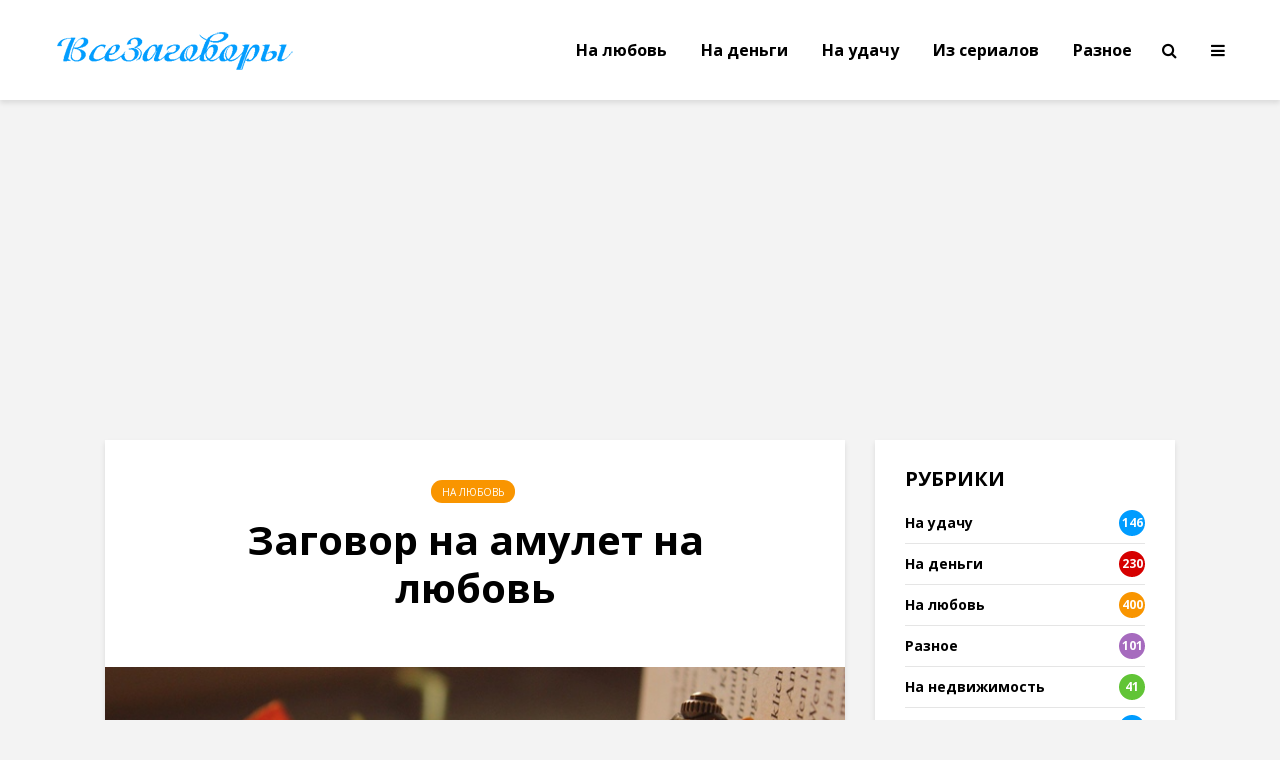

--- FILE ---
content_type: text/html; charset=UTF-8
request_url: https://vsezagovori.com/zagovor-na-amulet-na-lyubov/
body_size: 20461
content:
<!DOCTYPE html>
<html lang="ru-RU" class="no-js">
<head>
	<meta charset="UTF-8">
	<meta name="viewport" content="width=device-width,initial-scale=1.0">
		<link rel="pingback" href="https://vsezagovori.com/xmlrpc.php">
	<link rel="profile" href="https://gmpg.org/xfn/11" />
		<meta name='robots' content='index, follow, max-image-preview:large, max-snippet:-1, max-video-preview:-1' />

	<!-- This site is optimized with the Yoast SEO plugin v26.7 - https://yoast.com/wordpress/plugins/seo/ -->
	<title>Заговор на амулет на любовь | Все Заговоры</title>
	<meta name="description" content="Предлагаю очень сильный заговор на амулет на любовь. В целом, рекомендую &quot;заговаривать&quot; не свечи, фото и например камни, а именно амулеты" />
	<link rel="canonical" href="https://vsezagovori.com/zagovor-na-amulet-na-lyubov/" />
	<script type="application/ld+json" class="yoast-schema-graph">{"@context":"https://schema.org","@graph":[{"@type":"Article","@id":"https://vsezagovori.com/zagovor-na-amulet-na-lyubov/#article","isPartOf":{"@id":"https://vsezagovori.com/zagovor-na-amulet-na-lyubov/"},"author":{"name":"Гела","@id":"https://vsezagovori.com/#/schema/person/8556369ea449b7cddfddc04ef371f3f0"},"headline":"Заговор на амулет на любовь","datePublished":"2018-07-10T19:19:16+00:00","dateModified":"2024-12-29T10:04:47+00:00","mainEntityOfPage":{"@id":"https://vsezagovori.com/zagovor-na-amulet-na-lyubov/"},"wordCount":106,"image":{"@id":"https://vsezagovori.com/zagovor-na-amulet-na-lyubov/#primaryimage"},"thumbnailUrl":"https://vsezagovori.com/wp-content/uploads/2018/07/Zagovor-na-amulet-na-lyubov-3.jpg","keywords":["заговоры на любовь"],"articleSection":["На любовь"],"inLanguage":"ru-RU"},{"@type":"WebPage","@id":"https://vsezagovori.com/zagovor-na-amulet-na-lyubov/","url":"https://vsezagovori.com/zagovor-na-amulet-na-lyubov/","name":"Заговор на амулет на любовь | Все Заговоры","isPartOf":{"@id":"https://vsezagovori.com/#website"},"primaryImageOfPage":{"@id":"https://vsezagovori.com/zagovor-na-amulet-na-lyubov/#primaryimage"},"image":{"@id":"https://vsezagovori.com/zagovor-na-amulet-na-lyubov/#primaryimage"},"thumbnailUrl":"https://vsezagovori.com/wp-content/uploads/2018/07/Zagovor-na-amulet-na-lyubov-3.jpg","datePublished":"2018-07-10T19:19:16+00:00","dateModified":"2024-12-29T10:04:47+00:00","author":{"@id":"https://vsezagovori.com/#/schema/person/8556369ea449b7cddfddc04ef371f3f0"},"description":"Предлагаю очень сильный заговор на амулет на любовь. В целом, рекомендую \"заговаривать\" не свечи, фото и например камни, а именно амулеты","breadcrumb":{"@id":"https://vsezagovori.com/zagovor-na-amulet-na-lyubov/#breadcrumb"},"inLanguage":"ru-RU","potentialAction":[{"@type":"ReadAction","target":["https://vsezagovori.com/zagovor-na-amulet-na-lyubov/"]}]},{"@type":"ImageObject","inLanguage":"ru-RU","@id":"https://vsezagovori.com/zagovor-na-amulet-na-lyubov/#primaryimage","url":"https://vsezagovori.com/wp-content/uploads/2018/07/Zagovor-na-amulet-na-lyubov-3.jpg","contentUrl":"https://vsezagovori.com/wp-content/uploads/2018/07/Zagovor-na-amulet-na-lyubov-3.jpg","width":750,"height":422,"caption":"Заговор на амулет на любовь"},{"@type":"BreadcrumbList","@id":"https://vsezagovori.com/zagovor-na-amulet-na-lyubov/#breadcrumb","itemListElement":[{"@type":"ListItem","position":1,"name":"Главная страница","item":"https://vsezagovori.com/"},{"@type":"ListItem","position":2,"name":"Заговор на амулет на любовь"}]},{"@type":"WebSite","@id":"https://vsezagovori.com/#website","url":"https://vsezagovori.com/","name":"Все Заговоры","description":"Заговоры на все случаи жизни","potentialAction":[{"@type":"SearchAction","target":{"@type":"EntryPoint","urlTemplate":"https://vsezagovori.com/?s={search_term_string}"},"query-input":{"@type":"PropertyValueSpecification","valueRequired":true,"valueName":"search_term_string"}}],"inLanguage":"ru-RU"},{"@type":"Person","@id":"https://vsezagovori.com/#/schema/person/8556369ea449b7cddfddc04ef371f3f0","name":"Гела","image":{"@type":"ImageObject","inLanguage":"ru-RU","@id":"https://vsezagovori.com/#/schema/person/image/","url":"https://secure.gravatar.com/avatar/f5d39a0811fa4b6f71c2a6c80721610999e1d6da2f516564f67878c699d655a6?s=96&d=monsterid&r=g","contentUrl":"https://secure.gravatar.com/avatar/f5d39a0811fa4b6f71c2a6c80721610999e1d6da2f516564f67878c699d655a6?s=96&d=monsterid&r=g","caption":"Гела"},"sameAs":["Гела"]}]}</script>
	<!-- / Yoast SEO plugin. -->


<link rel='dns-prefetch' href='//stats.wp.com' />
<link rel='dns-prefetch' href='//fonts.googleapis.com' />
<link rel="alternate" type="application/rss+xml" title="Все Заговоры &raquo; Лента" href="https://vsezagovori.com/feed/" />
<link rel="alternate" type="application/rss+xml" title="Все Заговоры &raquo; Лента комментариев" href="https://vsezagovori.com/comments/feed/" />
<link rel="alternate" type="application/rss+xml" title="Все Заговоры &raquo; Лента комментариев к &laquo;Заговор на амулет на любовь&raquo;" href="https://vsezagovori.com/zagovor-na-amulet-na-lyubov/feed/" />
<link rel="alternate" title="oEmbed (JSON)" type="application/json+oembed" href="https://vsezagovori.com/wp-json/oembed/1.0/embed?url=https%3A%2F%2Fvsezagovori.com%2Fzagovor-na-amulet-na-lyubov%2F" />
<link rel="alternate" title="oEmbed (XML)" type="text/xml+oembed" href="https://vsezagovori.com/wp-json/oembed/1.0/embed?url=https%3A%2F%2Fvsezagovori.com%2Fzagovor-na-amulet-na-lyubov%2F&#038;format=xml" />
<style id='wp-img-auto-sizes-contain-inline-css' type='text/css'>
img:is([sizes=auto i],[sizes^="auto," i]){contain-intrinsic-size:3000px 1500px}
/*# sourceURL=wp-img-auto-sizes-contain-inline-css */
</style>
<style id='wp-emoji-styles-inline-css' type='text/css'>

	img.wp-smiley, img.emoji {
		display: inline !important;
		border: none !important;
		box-shadow: none !important;
		height: 1em !important;
		width: 1em !important;
		margin: 0 0.07em !important;
		vertical-align: -0.1em !important;
		background: none !important;
		padding: 0 !important;
	}
/*# sourceURL=wp-emoji-styles-inline-css */
</style>
<style id='wp-block-library-inline-css' type='text/css'>
:root{--wp-block-synced-color:#7a00df;--wp-block-synced-color--rgb:122,0,223;--wp-bound-block-color:var(--wp-block-synced-color);--wp-editor-canvas-background:#ddd;--wp-admin-theme-color:#007cba;--wp-admin-theme-color--rgb:0,124,186;--wp-admin-theme-color-darker-10:#006ba1;--wp-admin-theme-color-darker-10--rgb:0,107,160.5;--wp-admin-theme-color-darker-20:#005a87;--wp-admin-theme-color-darker-20--rgb:0,90,135;--wp-admin-border-width-focus:2px}@media (min-resolution:192dpi){:root{--wp-admin-border-width-focus:1.5px}}.wp-element-button{cursor:pointer}:root .has-very-light-gray-background-color{background-color:#eee}:root .has-very-dark-gray-background-color{background-color:#313131}:root .has-very-light-gray-color{color:#eee}:root .has-very-dark-gray-color{color:#313131}:root .has-vivid-green-cyan-to-vivid-cyan-blue-gradient-background{background:linear-gradient(135deg,#00d084,#0693e3)}:root .has-purple-crush-gradient-background{background:linear-gradient(135deg,#34e2e4,#4721fb 50%,#ab1dfe)}:root .has-hazy-dawn-gradient-background{background:linear-gradient(135deg,#faaca8,#dad0ec)}:root .has-subdued-olive-gradient-background{background:linear-gradient(135deg,#fafae1,#67a671)}:root .has-atomic-cream-gradient-background{background:linear-gradient(135deg,#fdd79a,#004a59)}:root .has-nightshade-gradient-background{background:linear-gradient(135deg,#330968,#31cdcf)}:root .has-midnight-gradient-background{background:linear-gradient(135deg,#020381,#2874fc)}:root{--wp--preset--font-size--normal:16px;--wp--preset--font-size--huge:42px}.has-regular-font-size{font-size:1em}.has-larger-font-size{font-size:2.625em}.has-normal-font-size{font-size:var(--wp--preset--font-size--normal)}.has-huge-font-size{font-size:var(--wp--preset--font-size--huge)}.has-text-align-center{text-align:center}.has-text-align-left{text-align:left}.has-text-align-right{text-align:right}.has-fit-text{white-space:nowrap!important}#end-resizable-editor-section{display:none}.aligncenter{clear:both}.items-justified-left{justify-content:flex-start}.items-justified-center{justify-content:center}.items-justified-right{justify-content:flex-end}.items-justified-space-between{justify-content:space-between}.screen-reader-text{border:0;clip-path:inset(50%);height:1px;margin:-1px;overflow:hidden;padding:0;position:absolute;width:1px;word-wrap:normal!important}.screen-reader-text:focus{background-color:#ddd;clip-path:none;color:#444;display:block;font-size:1em;height:auto;left:5px;line-height:normal;padding:15px 23px 14px;text-decoration:none;top:5px;width:auto;z-index:100000}html :where(.has-border-color){border-style:solid}html :where([style*=border-top-color]){border-top-style:solid}html :where([style*=border-right-color]){border-right-style:solid}html :where([style*=border-bottom-color]){border-bottom-style:solid}html :where([style*=border-left-color]){border-left-style:solid}html :where([style*=border-width]){border-style:solid}html :where([style*=border-top-width]){border-top-style:solid}html :where([style*=border-right-width]){border-right-style:solid}html :where([style*=border-bottom-width]){border-bottom-style:solid}html :where([style*=border-left-width]){border-left-style:solid}html :where(img[class*=wp-image-]){height:auto;max-width:100%}:where(figure){margin:0 0 1em}html :where(.is-position-sticky){--wp-admin--admin-bar--position-offset:var(--wp-admin--admin-bar--height,0px)}@media screen and (max-width:600px){html :where(.is-position-sticky){--wp-admin--admin-bar--position-offset:0px}}

/*# sourceURL=wp-block-library-inline-css */
</style><style id='global-styles-inline-css' type='text/css'>
:root{--wp--preset--aspect-ratio--square: 1;--wp--preset--aspect-ratio--4-3: 4/3;--wp--preset--aspect-ratio--3-4: 3/4;--wp--preset--aspect-ratio--3-2: 3/2;--wp--preset--aspect-ratio--2-3: 2/3;--wp--preset--aspect-ratio--16-9: 16/9;--wp--preset--aspect-ratio--9-16: 9/16;--wp--preset--color--black: #000000;--wp--preset--color--cyan-bluish-gray: #abb8c3;--wp--preset--color--white: #ffffff;--wp--preset--color--pale-pink: #f78da7;--wp--preset--color--vivid-red: #cf2e2e;--wp--preset--color--luminous-vivid-orange: #ff6900;--wp--preset--color--luminous-vivid-amber: #fcb900;--wp--preset--color--light-green-cyan: #7bdcb5;--wp--preset--color--vivid-green-cyan: #00d084;--wp--preset--color--pale-cyan-blue: #8ed1fc;--wp--preset--color--vivid-cyan-blue: #0693e3;--wp--preset--color--vivid-purple: #9b51e0;--wp--preset--color--gridlove-acc: #009cff;--wp--preset--color--gridlove-meta: #818181;--wp--preset--color--gridlove-txt: #000000;--wp--preset--color--gridlove-bg: #ffffff;--wp--preset--color--gridlove-highlight-acc: #b5e1ff;--wp--preset--color--gridlove-highlight-txt: #ffffff;--wp--preset--color--gridlove-highlight-bg: #083b5c;--wp--preset--color--gridlove-cat-1: #d60000;--wp--preset--color--gridlove-cat-7: #d60000;--wp--preset--color--gridlove-cat-9: #f99500;--wp--preset--color--gridlove-cat-2: #61c436;--wp--preset--color--gridlove-cat-11: #a66bbe;--wp--preset--color--gridlove-cat-73: #a66bbe;--wp--preset--gradient--vivid-cyan-blue-to-vivid-purple: linear-gradient(135deg,rgb(6,147,227) 0%,rgb(155,81,224) 100%);--wp--preset--gradient--light-green-cyan-to-vivid-green-cyan: linear-gradient(135deg,rgb(122,220,180) 0%,rgb(0,208,130) 100%);--wp--preset--gradient--luminous-vivid-amber-to-luminous-vivid-orange: linear-gradient(135deg,rgb(252,185,0) 0%,rgb(255,105,0) 100%);--wp--preset--gradient--luminous-vivid-orange-to-vivid-red: linear-gradient(135deg,rgb(255,105,0) 0%,rgb(207,46,46) 100%);--wp--preset--gradient--very-light-gray-to-cyan-bluish-gray: linear-gradient(135deg,rgb(238,238,238) 0%,rgb(169,184,195) 100%);--wp--preset--gradient--cool-to-warm-spectrum: linear-gradient(135deg,rgb(74,234,220) 0%,rgb(151,120,209) 20%,rgb(207,42,186) 40%,rgb(238,44,130) 60%,rgb(251,105,98) 80%,rgb(254,248,76) 100%);--wp--preset--gradient--blush-light-purple: linear-gradient(135deg,rgb(255,206,236) 0%,rgb(152,150,240) 100%);--wp--preset--gradient--blush-bordeaux: linear-gradient(135deg,rgb(254,205,165) 0%,rgb(254,45,45) 50%,rgb(107,0,62) 100%);--wp--preset--gradient--luminous-dusk: linear-gradient(135deg,rgb(255,203,112) 0%,rgb(199,81,192) 50%,rgb(65,88,208) 100%);--wp--preset--gradient--pale-ocean: linear-gradient(135deg,rgb(255,245,203) 0%,rgb(182,227,212) 50%,rgb(51,167,181) 100%);--wp--preset--gradient--electric-grass: linear-gradient(135deg,rgb(202,248,128) 0%,rgb(113,206,126) 100%);--wp--preset--gradient--midnight: linear-gradient(135deg,rgb(2,3,129) 0%,rgb(40,116,252) 100%);--wp--preset--font-size--small: 12.8px;--wp--preset--font-size--medium: 20px;--wp--preset--font-size--large: 20.8px;--wp--preset--font-size--x-large: 42px;--wp--preset--font-size--normal: 16px;--wp--preset--font-size--huge: 27.2px;--wp--preset--spacing--20: 0.44rem;--wp--preset--spacing--30: 0.67rem;--wp--preset--spacing--40: 1rem;--wp--preset--spacing--50: 1.5rem;--wp--preset--spacing--60: 2.25rem;--wp--preset--spacing--70: 3.38rem;--wp--preset--spacing--80: 5.06rem;--wp--preset--shadow--natural: 6px 6px 9px rgba(0, 0, 0, 0.2);--wp--preset--shadow--deep: 12px 12px 50px rgba(0, 0, 0, 0.4);--wp--preset--shadow--sharp: 6px 6px 0px rgba(0, 0, 0, 0.2);--wp--preset--shadow--outlined: 6px 6px 0px -3px rgb(255, 255, 255), 6px 6px rgb(0, 0, 0);--wp--preset--shadow--crisp: 6px 6px 0px rgb(0, 0, 0);}:where(.is-layout-flex){gap: 0.5em;}:where(.is-layout-grid){gap: 0.5em;}body .is-layout-flex{display: flex;}.is-layout-flex{flex-wrap: wrap;align-items: center;}.is-layout-flex > :is(*, div){margin: 0;}body .is-layout-grid{display: grid;}.is-layout-grid > :is(*, div){margin: 0;}:where(.wp-block-columns.is-layout-flex){gap: 2em;}:where(.wp-block-columns.is-layout-grid){gap: 2em;}:where(.wp-block-post-template.is-layout-flex){gap: 1.25em;}:where(.wp-block-post-template.is-layout-grid){gap: 1.25em;}.has-black-color{color: var(--wp--preset--color--black) !important;}.has-cyan-bluish-gray-color{color: var(--wp--preset--color--cyan-bluish-gray) !important;}.has-white-color{color: var(--wp--preset--color--white) !important;}.has-pale-pink-color{color: var(--wp--preset--color--pale-pink) !important;}.has-vivid-red-color{color: var(--wp--preset--color--vivid-red) !important;}.has-luminous-vivid-orange-color{color: var(--wp--preset--color--luminous-vivid-orange) !important;}.has-luminous-vivid-amber-color{color: var(--wp--preset--color--luminous-vivid-amber) !important;}.has-light-green-cyan-color{color: var(--wp--preset--color--light-green-cyan) !important;}.has-vivid-green-cyan-color{color: var(--wp--preset--color--vivid-green-cyan) !important;}.has-pale-cyan-blue-color{color: var(--wp--preset--color--pale-cyan-blue) !important;}.has-vivid-cyan-blue-color{color: var(--wp--preset--color--vivid-cyan-blue) !important;}.has-vivid-purple-color{color: var(--wp--preset--color--vivid-purple) !important;}.has-black-background-color{background-color: var(--wp--preset--color--black) !important;}.has-cyan-bluish-gray-background-color{background-color: var(--wp--preset--color--cyan-bluish-gray) !important;}.has-white-background-color{background-color: var(--wp--preset--color--white) !important;}.has-pale-pink-background-color{background-color: var(--wp--preset--color--pale-pink) !important;}.has-vivid-red-background-color{background-color: var(--wp--preset--color--vivid-red) !important;}.has-luminous-vivid-orange-background-color{background-color: var(--wp--preset--color--luminous-vivid-orange) !important;}.has-luminous-vivid-amber-background-color{background-color: var(--wp--preset--color--luminous-vivid-amber) !important;}.has-light-green-cyan-background-color{background-color: var(--wp--preset--color--light-green-cyan) !important;}.has-vivid-green-cyan-background-color{background-color: var(--wp--preset--color--vivid-green-cyan) !important;}.has-pale-cyan-blue-background-color{background-color: var(--wp--preset--color--pale-cyan-blue) !important;}.has-vivid-cyan-blue-background-color{background-color: var(--wp--preset--color--vivid-cyan-blue) !important;}.has-vivid-purple-background-color{background-color: var(--wp--preset--color--vivid-purple) !important;}.has-black-border-color{border-color: var(--wp--preset--color--black) !important;}.has-cyan-bluish-gray-border-color{border-color: var(--wp--preset--color--cyan-bluish-gray) !important;}.has-white-border-color{border-color: var(--wp--preset--color--white) !important;}.has-pale-pink-border-color{border-color: var(--wp--preset--color--pale-pink) !important;}.has-vivid-red-border-color{border-color: var(--wp--preset--color--vivid-red) !important;}.has-luminous-vivid-orange-border-color{border-color: var(--wp--preset--color--luminous-vivid-orange) !important;}.has-luminous-vivid-amber-border-color{border-color: var(--wp--preset--color--luminous-vivid-amber) !important;}.has-light-green-cyan-border-color{border-color: var(--wp--preset--color--light-green-cyan) !important;}.has-vivid-green-cyan-border-color{border-color: var(--wp--preset--color--vivid-green-cyan) !important;}.has-pale-cyan-blue-border-color{border-color: var(--wp--preset--color--pale-cyan-blue) !important;}.has-vivid-cyan-blue-border-color{border-color: var(--wp--preset--color--vivid-cyan-blue) !important;}.has-vivid-purple-border-color{border-color: var(--wp--preset--color--vivid-purple) !important;}.has-vivid-cyan-blue-to-vivid-purple-gradient-background{background: var(--wp--preset--gradient--vivid-cyan-blue-to-vivid-purple) !important;}.has-light-green-cyan-to-vivid-green-cyan-gradient-background{background: var(--wp--preset--gradient--light-green-cyan-to-vivid-green-cyan) !important;}.has-luminous-vivid-amber-to-luminous-vivid-orange-gradient-background{background: var(--wp--preset--gradient--luminous-vivid-amber-to-luminous-vivid-orange) !important;}.has-luminous-vivid-orange-to-vivid-red-gradient-background{background: var(--wp--preset--gradient--luminous-vivid-orange-to-vivid-red) !important;}.has-very-light-gray-to-cyan-bluish-gray-gradient-background{background: var(--wp--preset--gradient--very-light-gray-to-cyan-bluish-gray) !important;}.has-cool-to-warm-spectrum-gradient-background{background: var(--wp--preset--gradient--cool-to-warm-spectrum) !important;}.has-blush-light-purple-gradient-background{background: var(--wp--preset--gradient--blush-light-purple) !important;}.has-blush-bordeaux-gradient-background{background: var(--wp--preset--gradient--blush-bordeaux) !important;}.has-luminous-dusk-gradient-background{background: var(--wp--preset--gradient--luminous-dusk) !important;}.has-pale-ocean-gradient-background{background: var(--wp--preset--gradient--pale-ocean) !important;}.has-electric-grass-gradient-background{background: var(--wp--preset--gradient--electric-grass) !important;}.has-midnight-gradient-background{background: var(--wp--preset--gradient--midnight) !important;}.has-small-font-size{font-size: var(--wp--preset--font-size--small) !important;}.has-medium-font-size{font-size: var(--wp--preset--font-size--medium) !important;}.has-large-font-size{font-size: var(--wp--preset--font-size--large) !important;}.has-x-large-font-size{font-size: var(--wp--preset--font-size--x-large) !important;}
/*# sourceURL=global-styles-inline-css */
</style>

<style id='classic-theme-styles-inline-css' type='text/css'>
/*! This file is auto-generated */
.wp-block-button__link{color:#fff;background-color:#32373c;border-radius:9999px;box-shadow:none;text-decoration:none;padding:calc(.667em + 2px) calc(1.333em + 2px);font-size:1.125em}.wp-block-file__button{background:#32373c;color:#fff;text-decoration:none}
/*# sourceURL=/wp-includes/css/classic-themes.min.css */
</style>
<link rel='stylesheet' id='avatar-manager-css' href='https://vsezagovori.com/wp-content/plugins/avatar-manager/assets/css/avatar-manager.min.css?ver=1.2.1' type='text/css' media='all' />
<link rel='stylesheet' id='mks_shortcodes_simple_line_icons-css' href='https://vsezagovori.com/wp-content/plugins/meks-flexible-shortcodes/css/simple-line/simple-line-icons.css?ver=1.3.8' type='text/css' media='screen' />
<link rel='stylesheet' id='mks_shortcodes_css-css' href='https://vsezagovori.com/wp-content/plugins/meks-flexible-shortcodes/css/style.css?ver=1.3.8' type='text/css' media='screen' />
<link rel='stylesheet' id='gridlove-fonts-css' href='https://fonts.googleapis.com/css?family=Open+Sans%3A400%2C700&#038;subset=latin&#038;ver=2.1.2' type='text/css' media='all' />
<link rel='stylesheet' id='gridlove-main-css' href='https://vsezagovori.com/wp-content/themes/gridlove/assets/css/min.css?ver=2.1.2' type='text/css' media='all' />
<style id='gridlove-main-inline-css' type='text/css'>
body{font-size: 16px;}h1, .h1 {font-size: 40px;}h2, .h2,.col-lg-12 .gridlove-post-b .h3 {font-size: 26px;}h3, .h3 {font-size: 22px;}h4, .h4 {font-size: 20px;}h5, .h5 {font-size: 18px;}h6, .h6 {font-size: 16px;}.widget, .gridlove-header-responsive .sub-menu, .gridlove-site-header .sub-menu{font-size: 14px;}.gridlove-main-navigation {font-size: 16px;}.gridlove-post {font-size: 16px;}body{background-color: #f3f3f3;color: #000000;font-family: 'Open Sans';font-weight: 400;}h1, h2, h3, h4, h5, h6,.h1, .h2, .h3, .h4, .h5, .h6,blockquote,thead td,.comment-author b,q:before,#bbpress-forums .bbp-forum-title, #bbpress-forums .bbp-topic-permalink{color: #000000;font-family: 'Open Sans';font-weight: 700;}.gridlove-main-nav a,.gridlove-posts-widget a{font-family: 'Open Sans';font-weight: 700;}.gridlove-header-top{background-color: #ffffff;color: #000000;}.gridlove-header-top a{color: #000000;}.gridlove-header-top a:hover{color: #1e73be;}.gridlove-header-wrapper,.gridlove-header-middle .sub-menu,.gridlove-header-responsive,.gridlove-header-responsive .sub-menu{background-color:#ffffff; }.gridlove-header-middle,.gridlove-header-middle a,.gridlove-header-responsive,.gridlove-header-responsive a{color: #000000;}.gridlove-header-middle a:hover,.gridlove-header-middle .gridlove-sidebar-action:hover,.gridlove-header-middle .gridlove-actions-button > span:hover,.gridlove-header-middle .current_page_item > a,.gridlove-header-middle .current_page_ancestor > a,.gridlove-header-middle .current-menu-item > a,.gridlove-header-middle .current-menu-ancestor > a,.gridlove-header-middle .gridlove-category-menu article:hover a,.gridlove-header-responsive a:hover{color: #009cff;}.gridlove-header-middle .active>span,.gridlove-header-middle .gridlove-main-nav>li.menu-item-has-children:hover>a,.gridlove-header-middle .gridlove-social-icons:hover>span,.gridlove-header-responsive .active>span{background-color: rgba(0,0,0,0.05)}.gridlove-header-middle .gridlove-button-search{background-color: #009cff;}.gridlove-header-middle .gridlove-search-form input{border-color: rgba(0,0,0,0.1)}.gridlove-header-middle .sub-menu,.gridlove-header-responsive .sub-menu{border-top: 1px solid rgba(0,0,0,0.05)}.gridlove-header-middle{height: 100px;}.gridlove-logo{max-height: 100px;}.gridlove-branding-bg{background:#f0233b;}.gridlove-header-responsive .gridlove-actions-button:hover >span{color:#009cff;}.gridlove-sidebar-action .gridlove-bars:before,.gridlove-sidebar-action .gridlove-bars:after{background:#000000;}.gridlove-sidebar-action:hover .gridlove-bars:before,.gridlove-sidebar-action:hover .gridlove-bars:after{background:#009cff;}.gridlove-sidebar-action .gridlove-bars{border-color: #000000;}.gridlove-sidebar-action:hover .gridlove-bars{border-color:#009cff;}.gridlove-header-bottom .sub-menu{ background-color:#ffffff;}.gridlove-header-bottom .sub-menu a{color:#000000;}.gridlove-header-bottom .sub-menu a:hover,.gridlove-header-bottom .gridlove-category-menu article:hover a{color:#009cff;}.gridlove-header-bottom{background-color:#f2f2f2;}.gridlove-header-bottom,.gridlove-header-bottom a{color: #111111;}.gridlove-header-bottom a:hover,.gridlove-header-bottom .gridlove-sidebar-action:hover,.gridlove-header-bottom .gridlove-actions-button > span:hover,.gridlove-header-bottom .current_page_item > a,.gridlove-header-bottom .current_page_ancestor > a,.gridlove-header-bottom .current-menu-item > a,.gridlove-header-bottom .current-menu-ancestor > a {color: #009cff;}.gridlove-header-bottom .active>span,.gridlove-header-bottom .gridlove-main-nav>li.menu-item-has-children:hover>a,.gridlove-header-bottom .gridlove-social-icons:hover>span{background-color: rgba(17,17,17,0.05)}.gridlove-header-bottom .gridlove-search-form input{border-color: rgba(17,17,17,0.1)}.gridlove-header-bottom,.gridlove-header-bottom .sub-menu{border-top: 1px solid rgba(17,17,17,0.07)}.gridlove-header-bottom .gridlove-button-search{background-color: #009cff;}.gridlove-header-sticky,.gridlove-header-sticky .sub-menu{background-color:#ffffff; }.gridlove-header-sticky,.gridlove-header-sticky a{color: #000000;}.gridlove-header-sticky a:hover,.gridlove-header-sticky .gridlove-sidebar-action:hover,.gridlove-header-sticky .gridlove-actions-button > span:hover,.gridlove-header-sticky .current_page_item > a,.gridlove-header-sticky .current_page_ancestor > a,.gridlove-header-sticky .current-menu-item > a,.gridlove-header-sticky .current-menu-ancestor > a,.gridlove-header-sticky .gridlove-category-menu article:hover a{color: #009cff;}.gridlove-header-sticky .active>span,.gridlove-header-sticky .gridlove-main-nav>li.menu-item-has-children:hover>a,.gridlove-header-sticky .gridlove-social-icons:hover>span{background-color: rgba(0,0,0,0.05)}.gridlove-header-sticky .gridlove-search-form input{border-color: rgba(0,0,0,0.1)}.gridlove-header-sticky .sub-menu{border-top: 1px solid rgba(0,0,0,0.05)}.gridlove-header-sticky .gridlove-button-search{background-color: #009cff;}.gridlove-cover-area,.gridlove-cover{height:500px; }.gridlove-cover-area .gridlove-cover-bg img{width:1500px; }.gridlove-box,#disqus_thread{background: #ffffff;}a{color: #000000;}.entry-title a{ color: #000000;}a:hover,.comment-reply-link,#cancel-comment-reply-link,.gridlove-box .entry-title a:hover,.gridlove-posts-widget article:hover a{color: #009cff;}.entry-content p a,.widget_text a,.entry-content ul a,.entry-content ol a,.gridlove-text-module-content p a{color: #009cff; border-color: rgba(0,156,255,0.8);}.entry-content p a:hover,.widget_text a:hover,.entry-content ul a:hover,.entry-content ol a:hover,.gridlove-text-module-content p a:hover{border-bottom: 1px solid transparent;}.comment-reply-link:hover,.gallery .gallery-item a:after, .wp-block-gallery .blocks-gallery-item a:after,.wp-block-gallery figure a:after,.entry-content a.gridlove-popup-img {color: #000000; }.gridlove-post-b .box-col-b:only-child .entry-title a,.gridlove-post-d .entry-overlay:only-child .entry-title a{color: #000000;}.gridlove-post-b .box-col-b:only-child .entry-title a:hover,.gridlove-post-d .entry-overlay:only-child .entry-title a:hover,.gridlove-content .entry-header .gridlove-breadcrumbs a,.gridlove-content .entry-header .gridlove-breadcrumbs a:hover,.module-header .gridlove-breadcrumbs a,.module-header .gridlove-breadcrumbs a:hover { color: #009cff; }.gridlove-post-b .box-col-b:only-child .meta-item,.gridlove-post-b .box-col-b:only-child .entry-meta a,.gridlove-post-b .box-col-b:only-child .entry-meta span,.gridlove-post-d .entry-overlay:only-child .meta-item,.gridlove-post-d .entry-overlay:only-child .entry-meta a,.gridlove-post-d .entry-overlay:only-child .entry-meta span {color: #818181;}.entry-meta .meta-item, .entry-meta a, .entry-meta span,.comment-metadata a{color: #818181;}blockquote{color: rgba(0,0,0,0.8);}blockquote:before{color: rgba(0,0,0,0.15);}.entry-meta a:hover{color: #000000;}.widget_tag_cloud a,.entry-tags a,.entry-content .wp-block-tag-cloud a{ background: rgba(0,0,0,0.1); color: #000000; }.submit,.gridlove-button,.mks_autor_link_wrap a,.mks_read_more a,input[type="submit"],button[type="submit"],.gridlove-cat, .gridlove-pill,.gridlove-button-search,body div.wpforms-container-full .wpforms-form input[type=submit], body div.wpforms-container-full .wpforms-form button[type=submit], body div.wpforms-container-full .wpforms-form .wpforms-page-button,.add_to_cart_button{color:#FFF;background-color: #009cff;}body div.wpforms-container-full .wpforms-form input[type=submit]:hover, body div.wpforms-container-full .wpforms-form input[type=submit]:focus, body div.wpforms-container-full .wpforms-form input[type=submit]:active, body div.wpforms-container-full .wpforms-form button[type=submit]:hover, body div.wpforms-container-full .wpforms-form button[type=submit]:focus, body div.wpforms-container-full .wpforms-form button[type=submit]:active, body div.wpforms-container-full .wpforms-form .wpforms-page-button:hover, body div.wpforms-container-full .wpforms-form .wpforms-page-button:active, body div.wpforms-container-full .wpforms-form .wpforms-page-button:focus {color:#FFF;background-color: #009cff;}.wp-block-button__link{background-color: #009cff; }.gridlove-button:hover,.add_to_cart_button:hover{color:#FFF;}.gridlove-share a:hover{background:rgba(17, 17, 17, .8);color:#FFF;}.gridlove-pill:hover,.gridlove-author-links a:hover,.entry-category a:hover{background: #111;color: #FFF;}.gridlove-cover-content .entry-category a:hover,.entry-overlay .entry-category a:hover,.gridlove-highlight .entry-category a:hover,.gridlove-box.gridlove-post-d .entry-overlay .entry-category a:hover,.gridlove-post-a .entry-category a:hover,.gridlove-highlight .gridlove-format-icon{background: #FFF;color: #111;}.gridlove-author, .gridlove-prev-next-nav,.comment .comment-respond{border-color: rgba(0,0,0,0.1);}.gridlove-load-more a,.gridlove-pagination .gridlove-next a,.gridlove-pagination .gridlove-prev a,.gridlove-pagination .next,.gridlove-pagination .prev,.gridlove-infinite-scroll a,.double-bounce1, .double-bounce2,.gridlove-link-pages > span,.module-actions ul.page-numbers span.page-numbers{color:#FFF;background-color: #009cff;}.gridlove-pagination .current{background-color:rgba(0,0,0,0.1);}.gridlove-highlight{background: #083b5c;}.gridlove-highlight,.gridlove-highlight h4,.gridlove-highlight a{color: #ffffff;}.gridlove-highlight .entry-meta .meta-item, .gridlove-highlight .entry-meta a, .gridlove-highlight .entry-meta span,.gridlove-highlight p{color: rgba(255,255,255,0.8);}.gridlove-highlight .gridlove-author-links .fa-link,.gridlove-highlight .gridlove_category_widget .gridlove-full-color li a:after{background: #b5e1ff;}.gridlove-highlight .entry-meta a:hover{color: #ffffff;}.gridlove-highlight.gridlove-post-d .entry-image a:after{background-color: rgba(8,59,92,0.7);}.gridlove-highlight.gridlove-post-d:hover .entry-image a:after{background-color: rgba(8,59,92,0.9);}.gridlove-highlight.gridlove-post-a .entry-image:hover>a:after, .gridlove-highlight.gridlove-post-b .entry-image:hover a:after{background-color: rgba(8,59,92,0.2);}.gridlove-highlight .gridlove-slider-controls > div{background-color: rgba(255,255,255,0.1);color: #ffffff; }.gridlove-highlight .gridlove-slider-controls > div:hover{background-color: rgba(255,255,255,0.3);color: #ffffff; }.gridlove-highlight.gridlove-box .entry-title a:hover{color: #b5e1ff;}.gridlove-highlight.widget_meta a, .gridlove-highlight.widget_recent_entries li, .gridlove-highlight.widget_recent_comments li, .gridlove-highlight.widget_nav_menu a, .gridlove-highlight.widget_archive li, .gridlove-highlight.widget_pages a{border-color: rgba(255,255,255,0.1);}.gridlove-cover-content .entry-meta .meta-item, .gridlove-cover-content .entry-meta a, .gridlove-cover-content .entry-meta span,.gridlove-cover-area .gridlove-breadcrumbs,.gridlove-cover-area .gridlove-breadcrumbs a,.gridlove-cover-area .gridlove-breadcrumbs .breadcrumb_last,body .gridlove-content .entry-overlay .gridlove-breadcrumbs {color: rgba(255, 255, 255, .8);}.gridlove-cover-content .entry-meta a:hover,.gridlove-cover-area .gridlove-breadcrumbs a:hover {color: rgba(255, 255, 255, 1);}.module-title h2,.module-title .h2{ color: #111111; }.gridlove-action-link,.gridlove-slider-controls > div,.module-actions ul.page-numbers .next.page-numbers,.module-actions ul.page-numbers .prev.page-numbers{background: rgba(17,17,17,0.1); color: #111111; }.gridlove-slider-controls > div:hover,.gridlove-action-link:hover,.module-actions ul.page-numbers .next.page-numbers:hover,.module-actions ul.page-numbers .prev.page-numbers:hover{color: #111111;background: rgba(17,17,17,0.3); }.gridlove-pn-ico,.gridlove-author-links .fa-link{background: rgba(0,0,0,0.1); color: #000000;}.gridlove-prev-next-nav a:hover .gridlove-pn-ico{background: rgba(0,156,255,1); color: #ffffff;}.widget_meta a,.widget_recent_entries li,.widget_recent_comments li,.widget_nav_menu a,.widget_archive li,.widget_pages a,.widget_categories li,.gridlove_category_widget .gridlove-count-color li,.widget_categories .children li,.widget_archiv .children li{border-color: rgba(0,0,0,0.1);}.widget_recent_entries a:hover,.menu-item-has-children.active > span,.menu-item-has-children.active > a,.gridlove-nav-widget-acordion:hover,.widget_recent_comments .recentcomments a.url:hover{color: #009cff;}.widget_recent_comments .url,.post-date,.widget_recent_comments .recentcomments,.gridlove-nav-widget-acordion,.widget_archive li,.rss-date,.widget_categories li,.widget_archive li{color:#818181;}.widget_pages .children,.widget_nav_menu .sub-menu{background:#009cff;color:#FFF;}.widget_pages .children a,.widget_nav_menu .sub-menu a,.widget_nav_menu .sub-menu span,.widget_pages .children span{color:#FFF;}.widget_tag_cloud a:hover,.entry-tags a:hover,.entry-content .wp-block-tag-cloud a:hover{background: #009cff;color:#FFF;}.gridlove-footer{background: #111111;color: #ffffff;}.gridlove-footer .widget-title{color: #ffffff;}.gridlove-footer a{color: rgba(255,255,255,0.8);}.gridlove-footer a:hover{color: #ffffff;}.gridlove-footer .widget_recent_comments .url, .gridlove-footer .post-date, .gridlove-footer .widget_recent_comments .recentcomments, .gridlove-footer .gridlove-nav-widget-acordion, .gridlove-footer .widget_archive li, .gridlove-footer .rss-date{color: rgba(255,255,255,0.8); }.gridlove-footer .widget_meta a, .gridlove-footer .widget_recent_entries li, .gridlove-footer .widget_recent_comments li, .gridlove-footer .widget_nav_menu a, .gridlove-footer .widget_archive li, .gridlove-footer .widget_pages a,.gridlove-footer table,.gridlove-footer td,.gridlove-footer th,.gridlove-footer .widget_calendar table,.gridlove-footer .widget.widget_categories select,.gridlove-footer .widget_calendar table tfoot tr td{border-color: rgba(255,255,255,0.2);}table,thead,td,th,.widget_calendar table{ border-color: rgba(0,0,0,0.1);}input[type="text"], input[type="email"],input[type="search"], input[type="url"], input[type="tel"], input[type="number"], input[type="date"], input[type="password"], select, textarea{border-color: rgba(0,0,0,0.2);}.gridlove-site-content div.mejs-container .mejs-controls {background-color: rgba(0,0,0,0.1);}body .gridlove-site-content .mejs-controls .mejs-time-rail .mejs-time-current{background: #009cff;}body .gridlove-site-content .mejs-video.mejs-container .mejs-controls{background-color: rgba(255,255,255,0.9);}.wp-block-cover .wp-block-cover-image-text, .wp-block-cover .wp-block-cover-text, .wp-block-cover h2, .wp-block-cover-image .wp-block-cover-image-text, .wp-block-cover-image .wp-block-cover-text, .wp-block-cover-image h2{font-family: 'Open Sans';font-weight: 700; }.wp-block-cover-image .wp-block-cover-image-text, .wp-block-cover-image h2{font-size: 26px;}.widget_display_replies li, .widget_display_topics li{ color:#818181; }.has-small-font-size{ font-size: 12px;}.has-large-font-size{ font-size: 20px;}.has-huge-font-size{ font-size: 25px;}@media(min-width: 1024px){.has-small-font-size{ font-size: 12px;}.has-normal-font-size{ font-size: 16px;}.has-large-font-size{ font-size: 20px;}.has-huge-font-size{ font-size: 27px;}}.has-gridlove-acc-background-color{ background-color: #009cff;}.has-gridlove-acc-color{ color: #009cff;}.has-gridlove-meta-background-color{ background-color: #818181;}.has-gridlove-meta-color{ color: #818181;}.has-gridlove-txt-background-color{ background-color: #000000;}.has-gridlove-txt-color{ color: #000000;}.has-gridlove-bg-background-color{ background-color: #ffffff;}.has-gridlove-bg-color{ color: #ffffff;}.has-gridlove-highlight-acc-background-color{ background-color: #b5e1ff;}.has-gridlove-highlight-acc-color{ color: #b5e1ff;}.has-gridlove-highlight-txt-background-color{ background-color: #ffffff;}.has-gridlove-highlight-txt-color{ color: #ffffff;}.has-gridlove-highlight-bg-background-color{ background-color: #083b5c;}.has-gridlove-highlight-bg-color{ color: #083b5c;}.has-gridlove-cat-1-background-color{ background-color: #d60000;}.has-gridlove-cat-1-color{ color: #d60000;}.has-gridlove-cat-7-background-color{ background-color: #d60000;}.has-gridlove-cat-7-color{ color: #d60000;}.has-gridlove-cat-9-background-color{ background-color: #f99500;}.has-gridlove-cat-9-color{ color: #f99500;}.has-gridlove-cat-2-background-color{ background-color: #61c436;}.has-gridlove-cat-2-color{ color: #61c436;}.has-gridlove-cat-11-background-color{ background-color: #a66bbe;}.has-gridlove-cat-11-color{ color: #a66bbe;}.has-gridlove-cat-73-background-color{ background-color: #a66bbe;}.has-gridlove-cat-73-color{ color: #a66bbe;}.gridlove-cats .gridlove-cat .entry-overlay-wrapper .entry-image:after, .gridlove-cat.gridlove-post-d .entry-image a:after { background-color: rgba(0,156,255,0.7); }.gridlove-cat.gridlove-post-d:hover .entry-image a:after { background-color: rgba(0,156,255,0.9); }.gridlove-cat-1{ background: #d60000;}.gridlove-cat-col-1:hover{ color: #d60000;}.gridlove-cats .gridlove-cat-1 .entry-overlay-wrapper .entry-image:after, .gridlove-cat-1.gridlove-post-d .entry-image a:after { background-color: rgba(214,0,0,0.7); }.gridlove-cat-1.gridlove-post-d:hover .entry-image a:after { background-color: rgba(214,0,0,0.9); }.gridlove-cat-7{ background: #d60000;}.gridlove-cat-col-7:hover{ color: #d60000;}.gridlove-cats .gridlove-cat-7 .entry-overlay-wrapper .entry-image:after, .gridlove-cat-7.gridlove-post-d .entry-image a:after { background-color: rgba(214,0,0,0.7); }.gridlove-cat-7.gridlove-post-d:hover .entry-image a:after { background-color: rgba(214,0,0,0.9); }.gridlove-cat-9{ background: #f99500;}.gridlove-cat-col-9:hover{ color: #f99500;}.gridlove-cats .gridlove-cat-9 .entry-overlay-wrapper .entry-image:after, .gridlove-cat-9.gridlove-post-d .entry-image a:after { background-color: rgba(249,149,0,0.7); }.gridlove-cat-9.gridlove-post-d:hover .entry-image a:after { background-color: rgba(249,149,0,0.9); }.gridlove-cat-2{ background: #61c436;}.gridlove-cat-col-2:hover{ color: #61c436;}.gridlove-cats .gridlove-cat-2 .entry-overlay-wrapper .entry-image:after, .gridlove-cat-2.gridlove-post-d .entry-image a:after { background-color: rgba(97,196,54,0.7); }.gridlove-cat-2.gridlove-post-d:hover .entry-image a:after { background-color: rgba(97,196,54,0.9); }.gridlove-cat-11{ background: #a66bbe;}.gridlove-cat-col-11:hover{ color: #a66bbe;}.gridlove-cats .gridlove-cat-11 .entry-overlay-wrapper .entry-image:after, .gridlove-cat-11.gridlove-post-d .entry-image a:after { background-color: rgba(166,107,190,0.7); }.gridlove-cat-11.gridlove-post-d:hover .entry-image a:after { background-color: rgba(166,107,190,0.9); }.gridlove-cat-73{ background: #a66bbe;}.gridlove-cat-col-73:hover{ color: #a66bbe;}.gridlove-cats .gridlove-cat-73 .entry-overlay-wrapper .entry-image:after, .gridlove-cat-73.gridlove-post-d .entry-image a:after { background-color: rgba(166,107,190,0.7); }.gridlove-cat-73.gridlove-post-d:hover .entry-image a:after { background-color: rgba(166,107,190,0.9); }
/*# sourceURL=gridlove-main-inline-css */
</style>
<link rel='stylesheet' id='meks-ads-widget-css' href='https://vsezagovori.com/wp-content/plugins/meks-easy-ads-widget/css/style.css?ver=2.0.9' type='text/css' media='all' />
<link rel='stylesheet' id='meks-social-widget-css' href='https://vsezagovori.com/wp-content/plugins/meks-smart-social-widget/css/style.css?ver=1.6.5' type='text/css' media='all' />
<link rel='stylesheet' id='jetpack-subscriptions-css' href='https://vsezagovori.com/wp-content/plugins/jetpack/modules/subscriptions/subscriptions.css?ver=14.1' type='text/css' media='all' />
<link rel='stylesheet' id='sharedaddy-css' href='https://vsezagovori.com/wp-content/plugins/jetpack/modules/sharedaddy/sharing.css?ver=14.1' type='text/css' media='all' />
<link rel='stylesheet' id='social-logos-css' href='https://vsezagovori.com/wp-content/plugins/jetpack/_inc/social-logos/social-logos.min.css?ver=14.1' type='text/css' media='all' />
<script type="text/javascript" src="https://vsezagovori.com/wp-includes/js/jquery/jquery.min.js?ver=3.7.1" id="jquery-core-js"></script>
<script type="text/javascript" src="https://vsezagovori.com/wp-includes/js/jquery/jquery-migrate.min.js?ver=3.4.1" id="jquery-migrate-js"></script>
<script type="text/javascript" src="https://vsezagovori.com/wp-content/plugins/avatar-manager/assets/js/avatar-manager.min.js?ver=1.2.1" id="avatar-manager-js"></script>
<link rel="https://api.w.org/" href="https://vsezagovori.com/wp-json/" /><link rel="alternate" title="JSON" type="application/json" href="https://vsezagovori.com/wp-json/wp/v2/posts/451" /><link rel="EditURI" type="application/rsd+xml" title="RSD" href="https://vsezagovori.com/xmlrpc.php?rsd" />
<meta name="generator" content="WordPress 6.9" />
<link rel='shortlink' href='https://vsezagovori.com/?p=451' />
<meta name="yandex-verification" content="6b45a01350ca99cd" />

<meta name="google-site-verification" content="6_L6V8iOKnQrLhQ-qJwTYvwcllPt84wTyUdKKRCD2xE" />

<meta name="yandex-verification" content="6b45a01350ca99cd" />



<!-- Global site tag (gtag.js) - Google Analytics -->
<script async src="https://www.googletagmanager.com/gtag/js?id=UA-131451202-2"></script>
<script>
  window.dataLayer = window.dataLayer || [];
  function gtag(){dataLayer.push(arguments);}
  gtag('js', new Date());

  gtag('config', 'UA-131451202-2');
</script>

<!-- Yandex.Metrika counter -->
<script type="text/javascript" >
   (function(m,e,t,r,i,k,a){m[i]=m[i]||function(){(m[i].a=m[i].a||[]).push(arguments)};
   m[i].l=1*new Date();k=e.createElement(t),a=e.getElementsByTagName(t)[0],k.async=1,k.src=r,a.parentNode.insertBefore(k,a)})
   (window, document, "script", "https://mc.yandex.ru/metrika/tag.js", "ym");

   ym(56842993, "init", {
        clickmap:true,
        trackLinks:true,
        accurateTrackBounce:true,
        webvisor:true
   });
</script>
<noscript><div><img src="https://mc.yandex.ru/watch/56842993" style="position:absolute; left:-9999px;" alt="" /></div></noscript>
<!-- /Yandex.Metrika counter -->


<script async src="https://fundingchoicesmessages.google.com/i/pub-5475582049045781?ers=1" nonce="sSTyKQNQ_gyHcSq0GV5_Mg"></script><script nonce="sSTyKQNQ_gyHcSq0GV5_Mg">(function() {function signalGooglefcPresent() {if (!window.frames['googlefcPresent']) {if (document.body) {const iframe = document.createElement('iframe'); iframe.style = 'width: 0; height: 0; border: none; z-index: -1000; left: -1000px; top: -1000px;'; iframe.style.display = 'none'; iframe.name = 'googlefcPresent'; document.body.appendChild(iframe);} else {setTimeout(signalGooglefcPresent, 0);}}}signalGooglefcPresent();})();</script>	<style>img#wpstats{display:none}</style>
		
<!-- Jetpack Open Graph Tags -->
<meta property="og:type" content="article" />
<meta property="og:title" content="Заговор на амулет на любовь" />
<meta property="og:url" content="https://vsezagovori.com/zagovor-na-amulet-na-lyubov/" />
<meta property="og:description" content="Предлагаю очень сильный ритуал. В целом, рекомендую &#171;заговаривать&#187; не свечи, фото и например камни, а именно амулеты и талисманы. Во-первых, амулет можно носить с собой. А значит заговор …" />
<meta property="article:published_time" content="2018-07-10T19:19:16+00:00" />
<meta property="article:modified_time" content="2024-12-29T10:04:47+00:00" />
<meta property="og:site_name" content="Все Заговоры" />
<meta property="og:image" content="https://vsezagovori.com/wp-content/uploads/2018/07/Zagovor-na-amulet-na-lyubov-3.jpg" />
<meta property="og:image:width" content="750" />
<meta property="og:image:height" content="422" />
<meta property="og:image:alt" content="Заговор на амулет на любовь" />
<meta property="og:locale" content="ru_RU" />
<meta name="twitter:text:title" content="Заговор на амулет на любовь" />
<meta name="twitter:image" content="https://vsezagovori.com/wp-content/uploads/2018/07/Zagovor-na-amulet-na-lyubov-3.jpg?w=640" />
<meta name="twitter:image:alt" content="Заговор на амулет на любовь" />
<meta name="twitter:card" content="summary_large_image" />

<!-- End Jetpack Open Graph Tags -->
		<style type="text/css" id="wp-custom-css">
			.comment-list .children {
margin: 1em !important;
}
.widget #subscribe-text {
margin-bottom: 1.2em !important;
}		</style>
		</head>

<body data-rsssl=1 class="wp-singular post-template-default single single-post postid-451 single-format-standard wp-embed-responsive wp-theme-gridlove chrome gridlove-v_2_1_2">

					
			
			
		<header id="header" class="gridlove-site-header hidden-md-down  gridlove-header-shadow">
				
				
				<div class="gridlove-header-wrapper">
    <div class="gridlove-header-1 gridlove-header-middle container">
        
        <div class="gridlove-slot-l">
            
<div class="gridlove-site-branding  ">
			<span class="site-title h1"><a href="https://vsezagovori.com/" rel="home"><img class="gridlove-logo" src="https://vsezagovori.com/wp-content/uploads/2020/01/logo_vsezagovori.png" alt="Все Заговоры"></a></span>
	
	
</div>

        </div>

        <div class="gridlove-slot-r">
            <nav class="gridlove-main-navigation">	
				<ul id="menu-top-menu" class="gridlove-main-nav gridlove-menu"><li id="menu-item-173" class="menu-item menu-item-type-taxonomy menu-item-object-category current-post-ancestor current-menu-parent current-post-parent menu-item-173"><a href="https://vsezagovori.com/category/zagovory-na-lyubov/">На любовь</a></li>
<li id="menu-item-30" class="menu-item menu-item-type-taxonomy menu-item-object-category menu-item-30"><a href="https://vsezagovori.com/category/zagovory-na-dengi/">На деньги</a></li>
<li id="menu-item-306" class="menu-item menu-item-type-taxonomy menu-item-object-category menu-item-306"><a href="https://vsezagovori.com/category/zagovory-na-udachu/">На удачу</a></li>
<li id="menu-item-12543" class="menu-item menu-item-type-taxonomy menu-item-object-category menu-item-has-children menu-item-12543"><a href="https://vsezagovori.com/category/iz-serialov/">Из сериалов</a>
<ul class="sub-menu">
	<li id="menu-item-12544" class="menu-item menu-item-type-taxonomy menu-item-object-category menu-item-12544"><a href="https://vsezagovori.com/category/serial-gadalka/">Сериал &#171;Гадалка&#187;</a></li>
	<li id="menu-item-12545" class="menu-item menu-item-type-taxonomy menu-item-object-category menu-item-12545"><a href="https://vsezagovori.com/category/serial-slepaya/">Сериал &#171;Слепая&#187;</a></li>
</ul>
</li>
<li id="menu-item-285" class="menu-item menu-item-type-taxonomy menu-item-object-category menu-item-has-children menu-item-285"><a href="https://vsezagovori.com/category/raznye-zagovory/">Разное</a>
<ul class="sub-menu">
	<li id="menu-item-10189" class="menu-item menu-item-type-taxonomy menu-item-object-category menu-item-10189"><a href="https://vsezagovori.com/category/zagovory-na-nedvizhimost/">На недвижимость</a></li>
</ul>
</li>
</ul>	</nav>            	<ul class="gridlove-actions gridlove-menu">
					<li class="gridlove-actions-button gridlove-action-search">
	<span>
		<i class="fa fa-search"></i>
	</span>
	<ul class="sub-menu">
		<li>
			<form class="gridlove-search-form" action="https://vsezagovori.com/" method="get"><input name="s" type="text" value="" placeholder="Введите запрос" /><button type="submit" class="gridlove-button-search">Поиск</button></form>		</li>
	</ul>
</li>					<li class="gridlove-actions-button">
	<span class="gridlove-sidebar-action">
		<i class="fa fa-bars"></i>
	</span>
</li>			</ul>
        </div>
        
    </div>
</div>

									
											<div id="gridlove-header-sticky" class="gridlove-header-sticky">
	<div class="container">
		
		<div class="gridlove-slot-l">
						
<div class="gridlove-site-branding  ">
			<span class="site-title h1"><a href="https://vsezagovori.com/" rel="home"><img class="gridlove-logo" src="https://vsezagovori.com/wp-content/uploads/2020/01/logo_vsezagovori.png" alt="Все Заговоры"></a></span>
	
	
</div>

		</div>	
		<div class="gridlove-slot-r">
							<nav class="gridlove-main-navigation">	
				<ul id="menu-top-menu-1" class="gridlove-main-nav gridlove-menu"><li class="menu-item menu-item-type-taxonomy menu-item-object-category current-post-ancestor current-menu-parent current-post-parent menu-item-173"><a href="https://vsezagovori.com/category/zagovory-na-lyubov/">На любовь</a></li>
<li class="menu-item menu-item-type-taxonomy menu-item-object-category menu-item-30"><a href="https://vsezagovori.com/category/zagovory-na-dengi/">На деньги</a></li>
<li class="menu-item menu-item-type-taxonomy menu-item-object-category menu-item-306"><a href="https://vsezagovori.com/category/zagovory-na-udachu/">На удачу</a></li>
<li class="menu-item menu-item-type-taxonomy menu-item-object-category menu-item-has-children menu-item-12543"><a href="https://vsezagovori.com/category/iz-serialov/">Из сериалов</a>
<ul class="sub-menu">
	<li class="menu-item menu-item-type-taxonomy menu-item-object-category menu-item-12544"><a href="https://vsezagovori.com/category/serial-gadalka/">Сериал &#171;Гадалка&#187;</a></li>
	<li class="menu-item menu-item-type-taxonomy menu-item-object-category menu-item-12545"><a href="https://vsezagovori.com/category/serial-slepaya/">Сериал &#171;Слепая&#187;</a></li>
</ul>
</li>
<li class="menu-item menu-item-type-taxonomy menu-item-object-category menu-item-has-children menu-item-285"><a href="https://vsezagovori.com/category/raznye-zagovory/">Разное</a>
<ul class="sub-menu">
	<li class="menu-item menu-item-type-taxonomy menu-item-object-category menu-item-10189"><a href="https://vsezagovori.com/category/zagovory-na-nedvizhimost/">На недвижимость</a></li>
</ul>
</li>
</ul>	</nav>					<ul class="gridlove-actions gridlove-menu">
					<li class="gridlove-actions-button gridlove-action-search">
	<span>
		<i class="fa fa-search"></i>
	</span>
	<ul class="sub-menu">
		<li>
			<form class="gridlove-search-form" action="https://vsezagovori.com/" method="get"><input name="s" type="text" value="" placeholder="Введите запрос" /><button type="submit" class="gridlove-button-search">Поиск</button></form>		</li>
	</ul>
</li>					<li class="gridlove-actions-button">
	<span class="gridlove-sidebar-action">
		<i class="fa fa-bars"></i>
	</span>
</li>			</ul>
			  
		</div>
	</div>
</div>										
				
		</header>

		<div id="gridlove-header-responsive" class="gridlove-header-responsive hidden-lg-up">

	<div class="container">
		
		<div class="gridlove-site-branding mini">
		<span class="site-title h1"><a href="https://vsezagovori.com/" rel="home"><img class="gridlove-logo-mini" src="https://vsezagovori.com/wp-content/uploads/2020/01/logo_vsezagovori.png" alt="Все Заговоры"></a></span>
</div>
		<ul class="gridlove-actions gridlove-menu">

								<li class="gridlove-actions-button gridlove-action-search">
	<span>
		<i class="fa fa-search"></i>
	</span>
	<ul class="sub-menu">
		<li>
			<form class="gridlove-search-form" action="https://vsezagovori.com/" method="get"><input name="s" type="text" value="" placeholder="Введите запрос" /><button type="submit" class="gridlove-button-search">Поиск</button></form>		</li>
	</ul>
</li>							<li class="gridlove-actions-button">
	<span class="gridlove-sidebar-action">
		<i class="fa fa-bars"></i>
	</span>
</li>				
	
</ul>
	</div>

</div>

		
	


	<div class="container gridlove-ad-below-header"><div class="gridlove-ad"><script async src="https://pagead2.googlesyndication.com/pagead/js/adsbygoogle.js"></script>
<ins class="adsbygoogle"
     style="display:block; text-align:center;"
     data-ad-layout="in-article"
     data-ad-format="fluid"
     data-ad-client="ca-pub-5475582049045781"
     data-ad-slot="6495762955"></ins>
<script>
     (adsbygoogle = window.adsbygoogle || []).push({});
</script></div></div>


<div id="content" class="gridlove-site-content container gridlove-sidebar-right">

    <div class="row">

    	
        <div class="gridlove-content gridlove-single-layout-4">

                            
                <article id="post-451" class="gridlove-box box-vm post-451 post type-post status-publish format-standard has-post-thumbnail hentry category-zagovory-na-lyubov tag-luchshie-zagovory-na-lyubov">

<div class="box-inner-p-smaller box-single text-center">
	<div class="entry-header">
		<div class="entry-category">
	    
	    	        <a href="https://vsezagovori.com/category/zagovory-na-lyubov/" class="gridlove-cat gridlove-cat-9">На любовь</a>	    	</div>

    <h1 class="entry-title">Заговор на амулет на любовь</h1>
    
</div></div>

    <div class="entry-image">
        <img width="740" height="416" src="https://vsezagovori.com/wp-content/uploads/2018/07/Zagovor-na-amulet-na-lyubov-3.jpg" class="attachment-gridlove-single size-gridlove-single wp-post-image" alt="Заговор на амулет на любовь" srcset="https://vsezagovori.com/wp-content/uploads/2018/07/Zagovor-na-amulet-na-lyubov-3.jpg 750w, https://vsezagovori.com/wp-content/uploads/2018/07/Zagovor-na-amulet-na-lyubov-3-300x169.jpg 300w" sizes="(max-width: 740px) 100vw, 740px" />            </div>
                        
<div class="box-inner-p-bigger box-single">

    

<div class="entry-content">
    
    	    
    <p>Предлагаю <a href="https://vsezagovori.com/zagovor-na-schaste-v-lichnoj-zhizni/">очень сильный</a> ритуал. В целом, рекомендую &#171;заговаривать&#187; не свечи, фото и например камни, а именно амулеты и талисманы. Во-первых, амулет можно носить с собой. А значит заговор будет всегда &#171;работать&#187;. Во-вторых, все современные талисманы очень красивы. А это, согласитесь, приятно! Итак, всё что вам понадобится для ритуала: это амулет и магические слова.</p>
<h2 style="text-align: center;">Заговор на амулет на любовь</h2>
<p><img decoding="async" class="alignnone wp-image-454 size-full" src="https://vsezagovori.com/wp-content/uploads/2018/07/Zagovor-na-amulet-na-lyubov-2.jpg" alt="Заговор на амулет на любовь" width="650" height="320" srcset="https://vsezagovori.com/wp-content/uploads/2018/07/Zagovor-na-amulet-na-lyubov-2.jpg 650w, https://vsezagovori.com/wp-content/uploads/2018/07/Zagovor-na-amulet-na-lyubov-2-300x148.jpg 300w" sizes="(max-width: 650px) 100vw, 650px" /></p>
<h2 style="text-align: center;">Как правильно провести обряд?</h2>
<p>Здесь всё очень просто. Держа в руке амулет (талисман) мысленно произнести <a href="https://vsezagovori.com/zagovor-na-lichnuyu-zhizn-esli-ona-ne-skladyvaetsya/">магические слова</a> 3 раза. Повторять ритуал можно хоть каждый день. В этом и есть его главный плюс. Кстати, заговаривать амулет на любовь можно в любое время суток.</p>
<p>Желаю удачи!</p>
<div class="sharedaddy sd-sharing-enabled"><div class="robots-nocontent sd-block sd-social sd-social-icon sd-sharing"><h3 class="sd-title">Поделиться:</h3><div class="sd-content"><ul><li class="share-facebook"><a rel="nofollow noopener noreferrer" data-shared="sharing-facebook-451" class="share-facebook sd-button share-icon no-text" href="https://vsezagovori.com/zagovor-na-amulet-na-lyubov/?share=facebook" target="_blank" title="Нажмите, чтобы открыть на Facebook" ><span></span><span class="sharing-screen-reader-text">Нажмите, чтобы открыть на Facebook (Открывается в новом окне)</span></a></li><li class="share-jetpack-whatsapp"><a rel="nofollow noopener noreferrer" data-shared="" class="share-jetpack-whatsapp sd-button share-icon no-text" href="https://vsezagovori.com/zagovor-na-amulet-na-lyubov/?share=jetpack-whatsapp" target="_blank" title="Нажмите, чтобы поделиться в WhatsApp" ><span></span><span class="sharing-screen-reader-text">Нажмите, чтобы поделиться в WhatsApp (Открывается в новом окне)</span></a></li><li class="share-twitter"><a rel="nofollow noopener noreferrer" data-shared="sharing-twitter-451" class="share-twitter sd-button share-icon no-text" href="https://vsezagovori.com/zagovor-na-amulet-na-lyubov/?share=twitter" target="_blank" title="Нажмите, чтобы поделиться на Twitter" ><span></span><span class="sharing-screen-reader-text">Нажмите, чтобы поделиться на Twitter (Открывается в новом окне)</span></a></li><li class="share-telegram"><a rel="nofollow noopener noreferrer" data-shared="" class="share-telegram sd-button share-icon no-text" href="https://vsezagovori.com/zagovor-na-amulet-na-lyubov/?share=telegram" target="_blank" title="Нажмите, чтобы поделиться в Telegram" ><span></span><span class="sharing-screen-reader-text">Нажмите, чтобы поделиться в Telegram (Открывается в новом окне)</span></a></li><li class="share-end"></li></ul></div></div></div>
    
    
    		    
</div>
    
    

</div>

</article>
                            

            	<div class="gridlove-ad"><script async src="https://pagead2.googlesyndication.com/pagead/js/adsbygoogle.js"></script>
<!-- 728x90 Фиксированный_всезаговоры_послестатьи -->
<ins class="adsbygoogle"
     style="display:inline-block;width:728px;height:90px"
     data-ad-client="ca-pub-5475582049045781"
     data-ad-slot="2528117268"></ins>
<script>
     (adsbygoogle = window.adsbygoogle || []).push({});
</script></div>

            
            
            
    
    
        
            <div class="gridlove-related">
                <div class="gridlove-module">

                    <div class="module-header"><div class="module-title"><h4 class="h2">Статьи по теме</h4></div></div>
                                        <div class="row">
                        
                            <div class="col-lg-6 col-md-6 col-sm-12">
                                <article class="gridlove-post gridlove-post-c gridlove-box  post-2996 post type-post status-publish format-standard has-post-thumbnail hentry category-zagovory-na-lyubov tag-luchshie-zagovory-na-lyubov">

    <div class="box-inner-p">
    	<div class="box-inner-ellipsis">
	        <div class="entry-category">
                                                    
                                    <a href="https://vsezagovori.com/category/zagovory-na-lyubov/" class="gridlove-cat gridlove-cat-9">На любовь</a>                            </div>
            <h2 class="entry-title h3"><a href="https://vsezagovori.com/zagovor-na-parnya-po-foto-chitat-v-domashnih-usloviyah-bez-svechej/">Заговор на парня по фото: читать в домашних условиях без свечей</a></h2>            	        <div class="entry-content"><p>Любовь — это счастье, но если она недоступна, интуиция ищет выход. Конечно, в первую очередь используются классические методы знакомства. Но иногда все, что есть — это возможность смотреть на фото. Магия? Но ведь обычно...</p>
</div>
        </div>
                    <div class="entry-meta"><div class="meta-item meta-author"><span class="vcard author"><span class="fn"><a href="https://vsezagovori.com/author/admin/"><img alt="" class="avatar avatar-24 photo avatar-default" height="24" src="https://vsezagovori.com/wp-content/uploads/2018/08/avatar_3-24x24.jpg" width="24"> Гела</a></span></span></div><div class="meta-item meta-comments"><a href="https://vsezagovori.com/zagovor-na-parnya-po-foto-chitat-v-domashnih-usloviyah-bez-svechej/#comments">Комментарии</a></div></div>
            </div>    
	


</article>                            </div>

                        
                            <div class="col-lg-6 col-md-6 col-sm-12">
                                <article class="gridlove-post gridlove-post-c gridlove-box  post-614 post type-post status-publish format-standard has-post-thumbnail hentry category-zagovory-na-lyubov tag-luchshie-zagovory-na-lyubov">

    <div class="box-inner-p">
    	<div class="box-inner-ellipsis">
	        <div class="entry-category">
                                                    
                                    <a href="https://vsezagovori.com/category/zagovory-na-lyubov/" class="gridlove-cat gridlove-cat-9">На любовь</a>                            </div>
            <h2 class="entry-title h3"><a href="https://vsezagovori.com/zagovor-ot-sopernitsy-na-sol/">Заговор от соперницы на соль</a></h2>            	        <div class="entry-content"><p>Любимый начал отдаляться, но все-таки он еще делит с вами еду и обеденный стол? Тогда перебить очарование соперницы позволит заговоренная соль. Подсыпайте ее в еду милому, и планы разлучницы будут нарушены бесповоротно...</p>
</div>
        </div>
                    <div class="entry-meta"><div class="meta-item meta-author"><span class="vcard author"><span class="fn"><a href="https://vsezagovori.com/author/admin/"><img alt="" class="avatar avatar-24 photo avatar-default" height="24" src="https://vsezagovori.com/wp-content/uploads/2018/08/avatar_3-24x24.jpg" width="24"> Гела</a></span></span></div><div class="meta-item meta-comments"><a href="https://vsezagovori.com/zagovor-ot-sopernitsy-na-sol/#comments">Комментарии</a></div></div>
            </div>    
	


</article>                            </div>

                        
                            <div class="col-lg-6 col-md-6 col-sm-12">
                                <article class="gridlove-post gridlove-post-c gridlove-box  post-363 post type-post status-publish format-standard has-post-thumbnail hentry category-zagovory-na-lyubov tag-luchshie-zagovory-na-lyubov">

    <div class="box-inner-p">
    	<div class="box-inner-ellipsis">
	        <div class="entry-category">
                                                    
                                    <a href="https://vsezagovori.com/category/zagovory-na-lyubov/" class="gridlove-cat gridlove-cat-9">На любовь</a>                            </div>
            <h2 class="entry-title h3"><a href="https://vsezagovori.com/zagovor-chtoby-muzh-skuchal-i-lyubil/">Заговор чтобы муж скучал и любил</a></h2>            	        <div class="entry-content"><p>Заговор на любовь и уважение мужа на святую воду очень сильный. Действует в течение месяца. Да, может показаться, что это очень долго. Зато результат – как минимум 5 лет. Можно повторять не чаще 1 раза в  6 месяцев. И...</p>
</div>
        </div>
                    <div class="entry-meta"><div class="meta-item meta-author"><span class="vcard author"><span class="fn"><a href="https://vsezagovori.com/author/admin/"><img alt="" class="avatar avatar-24 photo avatar-default" height="24" src="https://vsezagovori.com/wp-content/uploads/2018/08/avatar_3-24x24.jpg" width="24"> Гела</a></span></span></div><div class="meta-item meta-comments"><a href="https://vsezagovori.com/zagovor-chtoby-muzh-skuchal-i-lyubil/#comments">Комментарии</a></div></div>
            </div>    
	


</article>                            </div>

                        
                            <div class="col-lg-6 col-md-6 col-sm-12">
                                <article class="gridlove-post gridlove-post-c gridlove-box  post-4137 post type-post status-publish format-standard has-post-thumbnail hentry category-zagovory-na-lyubov tag-luchshie-zagovory-na-lyubov">

    <div class="box-inner-p">
    	<div class="box-inner-ellipsis">
	        <div class="entry-category">
                                                    
                                    <a href="https://vsezagovori.com/category/zagovory-na-lyubov/" class="gridlove-cat gridlove-cat-9">На любовь</a>                            </div>
            <h2 class="entry-title h3"><a href="https://vsezagovori.com/prostye-zagovory-beloj-magii-na-lyubov-muzhchiny/">Простые заговоры белой магии на любовь мужчины: проще не бывает!</a></h2>            	        <div class="entry-content"><p>Самые популярные заговоры на нашем сайте &#8212; это простые ритуалы. Где практически ничего не нужно. И я решила предложить вам подборку самых простых, но при этом эффективных, любовных заговоров. Читать их можно в...</p>
</div>
        </div>
                    <div class="entry-meta"><div class="meta-item meta-author"><span class="vcard author"><span class="fn"><a href="https://vsezagovori.com/author/admin/"><img alt="" class="avatar avatar-24 photo avatar-default" height="24" src="https://vsezagovori.com/wp-content/uploads/2018/08/avatar_3-24x24.jpg" width="24"> Гела</a></span></span></div><div class="meta-item meta-comments"><a href="https://vsezagovori.com/prostye-zagovory-beloj-magii-na-lyubov-muzhchiny/#comments">Комментарии</a></div></div>
            </div>    
	


</article>                            </div>

                                            </div>
                </div>
            </div>

        
        
    

        </div>

        

	<div class="gridlove-sidebar">

						<div id="gridlove_category_widget-5" class="widget gridlove-box gridlove_category_widget"><h4 class="widget-title">РУБРИКИ</h4>
		<ul class="gridlove-count-color">
		    		    		    		    			    					    	<li><a href="https://vsezagovori.com/category/zagovory-na-udachu/" class="gridlove-cat-col-12"><span class="category-text">На удачу</span><span class="gridlove-count gridlove-cat gridlove-cat-12">146</span></a></li>
		    			    		    			    					    	<li><a href="https://vsezagovori.com/category/zagovory-na-dengi/" class="gridlove-cat-col-7"><span class="category-text">На деньги</span><span class="gridlove-count gridlove-cat gridlove-cat-7">230</span></a></li>
		    			    		    			    					    	<li><a href="https://vsezagovori.com/category/zagovory-na-lyubov/" class="gridlove-cat-col-9"><span class="category-text">На любовь</span><span class="gridlove-count gridlove-cat gridlove-cat-9">400</span></a></li>
		    			    		    			    					    	<li><a href="https://vsezagovori.com/category/raznye-zagovory/" class="gridlove-cat-col-11"><span class="category-text">Разное</span><span class="gridlove-count gridlove-cat gridlove-cat-11">1018</span></a></li>
		    			    		    			    					    	<li><a href="https://vsezagovori.com/category/zagovory-na-nedvizhimost/" class="gridlove-cat-col-2"><span class="category-text">На недвижимость</span><span class="gridlove-count gridlove-cat gridlove-cat-2">41</span></a></li>
		    			    		    			    					    	<li><a href="https://vsezagovori.com/category/serial-gadalka/" class="gridlove-cat-col-74"><span class="category-text">Сериал &quot;Гадалка&quot;</span><span class="gridlove-count gridlove-cat gridlove-cat-74">37</span></a></li>
		    			     
		</ul>

		</div><div id="gridlove_posts_widget-15" class="widget gridlove-box gridlove_posts_widget"><h4 class="widget-title">ПОПУЛЯРНЫЕ ЗАПИСИ<span class="gridlove-slider-controls" data-autoplay="0"></span></h4>
								
		<div class="gridlove-posts-widget gridlove-widget-slider">

							
									<div class="gridlove-posts-widget-item-wrapper">
								
				<article class="post-9480 post type-post status-publish format-standard has-post-thumbnail hentry category-raznye-zagovory">

		            		                <div class="entry-image">
		                <a href="https://vsezagovori.com/zagovory-kotorye-dejstvuyut-mgnovenno-protiv-alkogolya/" title="Заговоры которые действуют мгновенно против алкоголя (независимо от фазы луны)">
		                   	<img width="80" height="60" src="https://vsezagovori.com/wp-content/uploads/2022/08/Kak-snyat-magiyu-s-cheloveka-samostoyatelno-v-domashnih-usloviyah-80x60.jpg" class="attachment-gridlove-thumbnail size-gridlove-thumbnail wp-post-image" alt="Как снять магию с человека самостоятельно в домашних условиях" loading="lazy" />		                </a>
		                </div>
		            
		            <div class="entry-header">
		                <h6><a href="https://vsezagovori.com/zagovory-kotorye-dejstvuyut-mgnovenno-protiv-alkogolya/">Заговоры которые действуют мгновенно против алкоголя (независимо от фазы луны)</a></h6>		                		                	<div class="entry-meta"><div class="meta-item meta-views">227&nbsp;867 просмотров</div></div>
		            			            </div>

				</article>

				
				
							
								
				<article class="post-9846 post type-post status-publish format-standard has-post-thumbnail hentry category-raznye-zagovory">

		            		                <div class="entry-image">
		                <a href="https://vsezagovori.com/zaklinaniya-chtoby-uchitel-ne-prishel-na-urok/" title="Заклинания чтобы учитель не пришёл на урок: 2 мощных варианта">
		                   	<img width="80" height="60" src="https://vsezagovori.com/wp-content/uploads/2021/10/Zaklinaniya-chtoby-uchitel-ne-prishel-na-urok-80x60.jpg" class="attachment-gridlove-thumbnail size-gridlove-thumbnail wp-post-image" alt="Заклинания чтобы учитель не пришел на урок" loading="lazy" />		                </a>
		                </div>
		            
		            <div class="entry-header">
		                <h6><a href="https://vsezagovori.com/zaklinaniya-chtoby-uchitel-ne-prishel-na-urok/">Заклинания чтобы учитель не пришёл на урок: 2 мощных варианта</a></h6>		                		                	<div class="entry-meta"><div class="meta-item meta-views">204&nbsp;707 просмотров</div></div>
		            			            </div>

				</article>

				
				
							
								
				<article class="post-9247 post type-post status-publish format-standard has-post-thumbnail hentry category-zagovory-na-lyubov tag-luchshie-zagovory-na-lyubov">

		            		                <div class="entry-image">
		                <a href="https://vsezagovori.com/zagovory-kotorye-dejstvuyut-mgnovenno-na-lyubov-devushki-na-rasstoyanii/" title="Заговоры на любовь девушки на расстоянии">
		                   	<img width="80" height="60" src="https://vsezagovori.com/wp-content/uploads/2021/06/Zagovory-kotorye-dejstvuyut-mgnovenno-na-lyubov-devushki-1-80x60.jpg" class="attachment-gridlove-thumbnail size-gridlove-thumbnail wp-post-image" alt="Заговоры которые действуют мгновенно на любовь девушки" loading="lazy" />		                </a>
		                </div>
		            
		            <div class="entry-header">
		                <h6><a href="https://vsezagovori.com/zagovory-kotorye-dejstvuyut-mgnovenno-na-lyubov-devushki-na-rasstoyanii/">Заговоры на любовь девушки на расстоянии</a></h6>		                		                	<div class="entry-meta"><div class="meta-item meta-views">194&nbsp;505 просмотров</div></div>
		            			            </div>

				</article>

				
									</div>
				
							
									<div class="gridlove-posts-widget-item-wrapper">
								
				<article class="post-9498 post type-post status-publish format-standard has-post-thumbnail hentry category-raznye-zagovory">

		            		                <div class="entry-image">
		                <a href="https://vsezagovori.com/zagovory-kotorye-dejstvuyut-mgnovenno-na-pohudenie/" title="Заговоры которые действуют мгновенно на похудение: белая магия (несколько вариантов)">
		                   	<img width="80" height="60" src="https://vsezagovori.com/wp-content/uploads/2021/08/Zagovory-kotorye-dejstvuyut-mgnovenno-na-pohudenie-80x60.jpg" class="attachment-gridlove-thumbnail size-gridlove-thumbnail wp-post-image" alt="Заговоры которые действуют мгновенно на похудение" loading="lazy" />		                </a>
		                </div>
		            
		            <div class="entry-header">
		                <h6><a href="https://vsezagovori.com/zagovory-kotorye-dejstvuyut-mgnovenno-na-pohudenie/">Заговоры которые действуют мгновенно на похудение: белая магия (несколько вариантов)</a></h6>		                		                	<div class="entry-meta"><div class="meta-item meta-views">158&nbsp;933 просмотров</div></div>
		            			            </div>

				</article>

				
				
							
								
				<article class="post-6420 post type-post status-publish format-standard has-post-thumbnail hentry category-zagovory-na-lyubov tag-luchshie-zagovory-na-lyubov">

		            		                <div class="entry-image">
		                <a href="https://vsezagovori.com/zagovory-na-lyubov-devushki/" title="Заговоры на любовь девушки (женщины): самые простые ритуалы">
		                   	<img width="80" height="60" src="https://vsezagovori.com/wp-content/uploads/2020/02/Zagovory-na-lyubov-devushki-80x60.jpg" class="attachment-gridlove-thumbnail size-gridlove-thumbnail wp-post-image" alt="Заговоры на любовь девушки" loading="lazy" />		                </a>
		                </div>
		            
		            <div class="entry-header">
		                <h6><a href="https://vsezagovori.com/zagovory-na-lyubov-devushki/">Заговоры на любовь девушки (женщины): самые простые ритуалы</a></h6>		                		                	<div class="entry-meta"><div class="meta-item meta-views">145&nbsp;672 просмотров</div></div>
		            			            </div>

				</article>

				
				
							
								
				<article class="post-3544 post type-post status-publish format-standard has-post-thumbnail hentry category-zagovory-na-lyubov tag-luchshie-zagovory-na-lyubov">

		            		                <div class="entry-image">
		                <a href="https://vsezagovori.com/zagovor-chtoby-vernut-lyubimuyu/" title="Заговор чтобы вернуть любимую (очень сильный)">
		                   	<img width="80" height="42" src="https://vsezagovori.com/wp-content/uploads/2019/06/Zagovor-chtoby-vernut-lyubimuyu.jpg" class="attachment-gridlove-thumbnail size-gridlove-thumbnail wp-post-image" alt="Заговор чтобы вернуть любимую" loading="lazy" />		                </a>
		                </div>
		            
		            <div class="entry-header">
		                <h6><a href="https://vsezagovori.com/zagovor-chtoby-vernut-lyubimuyu/">Заговор чтобы вернуть любимую (очень сильный)</a></h6>		                		                	<div class="entry-meta"><div class="meta-item meta-views">124&nbsp;056 просмотров</div></div>
		            			            </div>

				</article>

				
									</div>
				
							
									<div class="gridlove-posts-widget-item-wrapper">
								
				<article class="post-9536 post type-post status-publish format-standard has-post-thumbnail hentry category-raznye-zagovory">

		            		                <div class="entry-image">
		                <a href="https://vsezagovori.com/zagovory-kotorye-dejstvuyut-mgnovenno-na-vraga-cherez-sol/" title="Заговоры которые действуют мгновенно на врага через соль: несколько вариантов">
		                   	<img width="80" height="60" src="https://vsezagovori.com/wp-content/uploads/2021/08/Zagovory-kotorye-dejstvuyut-mgnovenno-na-vraga-cherez-sol-80x60.jpg" class="attachment-gridlove-thumbnail size-gridlove-thumbnail wp-post-image" alt="Заговоры которые действуют мгновенно на врага через соль" loading="lazy" />		                </a>
		                </div>
		            
		            <div class="entry-header">
		                <h6><a href="https://vsezagovori.com/zagovory-kotorye-dejstvuyut-mgnovenno-na-vraga-cherez-sol/">Заговоры которые действуют мгновенно на врага через соль: несколько вариантов</a></h6>		                		                	<div class="entry-meta"><div class="meta-item meta-views">105&nbsp;729 просмотров</div></div>
		            			            </div>

				</article>

				
				
							
								
				<article class="post-11060 post type-post status-publish format-standard has-post-thumbnail hentry category-zagovory-na-lyubov">

		            		                <div class="entry-image">
		                <a href="https://vsezagovori.com/ritual-na-lyubov-na-lavrovyj-list/" title="Ритуал на любовь на лавровый лист: очень просто и очень быстро">
		                   	<img width="80" height="60" src="https://vsezagovori.com/wp-content/uploads/2022/05/Ritual-na-lyubov-na-lavrovyj-list-80x60.jpg" class="attachment-gridlove-thumbnail size-gridlove-thumbnail wp-post-image" alt="Ритуал на любовь на лавровый лист" loading="lazy" />		                </a>
		                </div>
		            
		            <div class="entry-header">
		                <h6><a href="https://vsezagovori.com/ritual-na-lyubov-na-lavrovyj-list/">Ритуал на любовь на лавровый лист: очень просто и очень быстро</a></h6>		                		                	<div class="entry-meta"><div class="meta-item meta-views">101&nbsp;716 просмотров</div></div>
		            			            </div>

				</article>

				
				
							
								
				<article class="post-4613 post type-post status-publish format-standard has-post-thumbnail hentry category-raznye-zagovory">

		            		                <div class="entry-image">
		                <a href="https://vsezagovori.com/zagovor-zakryt-dorogu-cheloveku/" title="Заговор: закрыть дорогу человеку чтобы не приехал в определенное место. + заговор чтобы человек уехал">
		                   	<img width="80" height="44" src="https://vsezagovori.com/wp-content/uploads/2019/10/Zagovor-zakryt-dorogu-cheloveku-chtoby-ne-priehal-v-opredelennoe-mesto.jpeg" class="attachment-gridlove-thumbnail size-gridlove-thumbnail wp-post-image" alt="" loading="lazy" />		                </a>
		                </div>
		            
		            <div class="entry-header">
		                <h6><a href="https://vsezagovori.com/zagovor-zakryt-dorogu-cheloveku/">Заговор: закрыть дорогу человеку чтобы не приехал в определенное место. + заговор чтобы человек уехал</a></h6>		                		                	<div class="entry-meta"><div class="meta-item meta-views">99&nbsp;919 просмотров</div></div>
		            			            </div>

				</article>

				
									</div>
				
							
									<div class="gridlove-posts-widget-item-wrapper">
								
				<article class="post-4269 post type-post status-publish format-standard has-post-thumbnail hentry category-zagovory-na-udachu category-raznye-zagovory">

		            		                <div class="entry-image">
		                <a href="https://vsezagovori.com/shepotok-na-udachu-v-loteree/" title="Шепоток на удачу в лотерее: самый эффективный и простой">
		                   	<img width="80" height="43" src="https://vsezagovori.com/wp-content/uploads/2019/08/SHepotok-na-udachu-v-loteree.jpg" class="attachment-gridlove-thumbnail size-gridlove-thumbnail wp-post-image" alt="Шепоток на удачу в лотерее" loading="lazy" />		                </a>
		                </div>
		            
		            <div class="entry-header">
		                <h6><a href="https://vsezagovori.com/shepotok-na-udachu-v-loteree/">Шепоток на удачу в лотерее: самый эффективный и простой</a></h6>		                		                	<div class="entry-meta"><div class="meta-item meta-views">86&nbsp;883 просмотров</div></div>
		            			            </div>

				</article>

				
				
							
								
				<article class="post-6770 post type-post status-publish format-standard has-post-thumbnail hentry category-raznye-zagovory">

		            		                <div class="entry-image">
		                <a href="https://vsezagovori.com/zagovory-na-zhelanie/" title="Заговоры на желание: чудеса случаются там где в них верят!">
		                   	<img width="80" height="60" src="https://vsezagovori.com/wp-content/uploads/2020/05/1-80x60.jpg" class="attachment-gridlove-thumbnail size-gridlove-thumbnail wp-post-image" alt="желание" loading="lazy" />		                </a>
		                </div>
		            
		            <div class="entry-header">
		                <h6><a href="https://vsezagovori.com/zagovory-na-zhelanie/">Заговоры на желание: чудеса случаются там где в них верят!</a></h6>		                		                	<div class="entry-meta"><div class="meta-item meta-views">86&nbsp;467 просмотров</div></div>
		            			            </div>

				</article>

				
				
							
								
				<article class="post-6752 post type-post status-publish format-standard has-post-thumbnail hentry category-raznye-zagovory">

		            		                <div class="entry-image">
		                <a href="https://vsezagovori.com/kak-vyzvat-dobrogo-duha-ispolnyayushhego-zhelaniya-v-domashnih-usloviyah/" title="Как вызвать Доброго Духа исполняющего желания в домашних условиях">
		                   	<img width="80" height="60" src="https://vsezagovori.com/wp-content/uploads/2020/04/Kak-vyzvat-dobrogo-duha-ispolnyayushhego-zhelaniya-v-domashnih-usloviyah-1-80x60.jpg" class="attachment-gridlove-thumbnail size-gridlove-thumbnail wp-post-image" alt="Как вызвать доброго духа исполняющего желания в домашних условиях" loading="lazy" />		                </a>
		                </div>
		            
		            <div class="entry-header">
		                <h6><a href="https://vsezagovori.com/kak-vyzvat-dobrogo-duha-ispolnyayushhego-zhelaniya-v-domashnih-usloviyah/">Как вызвать Доброго Духа исполняющего желания в домашних условиях</a></h6>		                		                	<div class="entry-meta"><div class="meta-item meta-views">85&nbsp;645 просмотров</div></div>
		            			            </div>

				</article>

				
									</div>
				
			
		</div>

		
		
		</div><div id="gridlove_posts_widget-16" class="widget gridlove-box gridlove_posts_widget"><h4 class="widget-title">РЕКОМЕНДУЕМ</h4>
								
		<div class="gridlove-posts-widget ">

							
								
				<article class="post-4269 post type-post status-publish format-standard has-post-thumbnail hentry category-zagovory-na-udachu category-raznye-zagovory">

		            		                <div class="entry-image">
		                <a href="https://vsezagovori.com/shepotok-na-udachu-v-loteree/" title="Шепоток на удачу в лотерее: самый эффективный и простой">
		                   	<img width="80" height="43" src="https://vsezagovori.com/wp-content/uploads/2019/08/SHepotok-na-udachu-v-loteree.jpg" class="attachment-gridlove-thumbnail size-gridlove-thumbnail wp-post-image" alt="Шепоток на удачу в лотерее" loading="lazy" />		                </a>
		                </div>
		            
		            <div class="entry-header">
		                <h6><a href="https://vsezagovori.com/shepotok-na-udachu-v-loteree/">Шепоток на удачу в лотерее: самый эффективный и простой</a></h6>		                		                	<div class="entry-meta"><div class="meta-item meta-views">86&nbsp;883 просмотров</div></div>
		            			            </div>

				</article>

				
				
							
								
				<article class="post-9354 post type-post status-publish format-standard has-post-thumbnail hentry category-zagovory-na-udachu">

		            		                <div class="entry-image">
		                <a href="https://vsezagovori.com/kak-prigotovit-zele-udachi/" title="Как приготовить зелье удачи: рецепт в реальной жизни (универсальный)">
		                   	<img width="80" height="60" src="https://vsezagovori.com/wp-content/uploads/2021/06/Kak-prigotovit-zele-udachi-80x60.jpg" class="attachment-gridlove-thumbnail size-gridlove-thumbnail wp-post-image" alt="Как приготовить зелье удачи" loading="lazy" />		                </a>
		                </div>
		            
		            <div class="entry-header">
		                <h6><a href="https://vsezagovori.com/kak-prigotovit-zele-udachi/">Как приготовить зелье удачи: рецепт в реальной жизни (универсальный)</a></h6>		                		                	<div class="entry-meta"><div class="meta-item meta-views">70&nbsp;679 просмотров</div></div>
		            			            </div>

				</article>

				
				
							
								
				<article class="post-4928 post type-post status-publish format-standard has-post-thumbnail hentry category-iz-serialov category-serial-gadalka">

		            		                <div class="entry-image">
		                <a href="https://vsezagovori.com/serial-gadalka-na-tv3-sovety-i-zagovory/" title="Сериал &#171;Гадалка&#187; на ТВ3: советы и заговоры">
		                   	<img width="80" height="60" src="https://vsezagovori.com/wp-content/uploads/2019/11/Serial-Gadalka-na-TV3-sovety-i-zagovory-2-80x60.jpg" class="attachment-gridlove-thumbnail size-gridlove-thumbnail wp-post-image" alt="Сериал Гадалка на ТВ3 советы и заговоры" loading="lazy" />		                </a>
		                </div>
		            
		            <div class="entry-header">
		                <h6><a href="https://vsezagovori.com/serial-gadalka-na-tv3-sovety-i-zagovory/">Сериал &#171;Гадалка&#187; на ТВ3: советы и заговоры</a></h6>		                		                	<div class="entry-meta"><div class="meta-item meta-views">65&nbsp;415 просмотров</div></div>
		            			            </div>

				</article>

				
				
							
								
				<article class="post-2652 post type-post status-publish format-standard has-post-thumbnail hentry category-zagovory-na-udachu category-raznye-zagovory">

		            		                <div class="entry-image">
		                <a href="https://vsezagovori.com/zagovor-na-belom-liste/" title="Заговор на белом листе: исполняет любое желание">
		                   	<img width="80" height="44" src="https://vsezagovori.com/wp-content/uploads/2019/02/Zagovor-na-belom-liste.jpg" class="attachment-gridlove-thumbnail size-gridlove-thumbnail wp-post-image" alt="Заговор на белом листе" loading="lazy" />		                </a>
		                </div>
		            
		            <div class="entry-header">
		                <h6><a href="https://vsezagovori.com/zagovor-na-belom-liste/">Заговор на белом листе: исполняет любое желание</a></h6>		                		                	<div class="entry-meta"><div class="meta-item meta-views">61&nbsp;802 просмотров</div></div>
		            			            </div>

				</article>

				
				
							
								
				<article class="post-3133 post type-post status-publish format-standard has-post-thumbnail hentry category-iz-serialov category-serial-slepaya">

		            		                <div class="entry-image">
		                <a href="https://vsezagovori.com/zagovor-na-beremennost-na-yajtso-iz-filma-slepaya/" title="Заговор на беременность на яйцо из фильма &#171;Слепая&#187;">
		                   	<img width="80" height="44" src="https://vsezagovori.com/wp-content/uploads/2019/04/Zagovor-na-beremennost-na-yajtso-iz-filma-Slepaya.jpg" class="attachment-gridlove-thumbnail size-gridlove-thumbnail wp-post-image" alt="Заговор на беременность на яйцо из фильма Слепая" loading="lazy" />		                </a>
		                </div>
		            
		            <div class="entry-header">
		                <h6><a href="https://vsezagovori.com/zagovor-na-beremennost-na-yajtso-iz-filma-slepaya/">Заговор на беременность на яйцо из фильма &#171;Слепая&#187;</a></h6>		                		                	<div class="entry-meta"><div class="meta-item meta-views">60&nbsp;546 просмотров</div></div>
		            			            </div>

				</article>

				
				
			
		</div>

		
		
		</div>		
						<div class="gridlove-sticky-sidebar">
					<div id="mks_ads_widget-7" class="widget gridlove-box mks_ads_widget">			
					
						
			
			<ul class="mks_adswidget_ul large">
	     			     				     						     					     			<li data-showind="0">
				     			<div style="width:300px; height:250px;">
				     				<script async src="https://pagead2.googlesyndication.com/pagead/js/adsbygoogle.js"></script>
<!-- 300x250_vsezagovori_stickysidebar -->
<ins class="adsbygoogle"
     style="display:inline-block;width:300px;height:250px"
     data-ad-client="ca-pub-5475582049045781"
     data-ad-slot="8327238859"></ins>
<script>
     (adsbygoogle = window.adsbygoogle || []).push({});
</script>	
				     			</div>
				     		</li>
			     				     			     			     			    	</ul>
	    
	    	  
	  		  
    	
		</div>				</div>
		
	</div>

    </div>
        
</div>




	
	
	<div id="footer" class="gridlove-footer">

		
				<div class="container">
					<div class="row">
						
													<div class="col-lg-4 col-md-6 col-sm-12">
																	<div id="blog_subscription-4" class="widget widget_blog_subscription jetpack_subscription_widget"><h4 class="widget-title">Подписаться</h4>
			<div class="wp-block-jetpack-subscriptions__container">
			<form action="#" method="post" accept-charset="utf-8" id="subscribe-blog-blog_subscription-4"
				data-blog="148370104"
				data-post_access_level="everybody" >
									<div id="subscribe-text"><p>Укажите свой адрес электронной почты, чтобы получать уведомления о новых записях (в любой момент можно отписаться).</p>
</div>
										<p id="subscribe-email">
						<label id="jetpack-subscribe-label"
							class="screen-reader-text"
							for="subscribe-field-blog_subscription-4">
							E-mail адрес						</label>
						<input type="email" name="email" required="required"
																					value=""
							id="subscribe-field-blog_subscription-4"
							placeholder="E-mail адрес"
						/>
					</p>

					<p id="subscribe-submit"
											>
						<input type="hidden" name="action" value="subscribe"/>
						<input type="hidden" name="source" value="https://vsezagovori.com/zagovor-na-amulet-na-lyubov/"/>
						<input type="hidden" name="sub-type" value="widget"/>
						<input type="hidden" name="redirect_fragment" value="subscribe-blog-blog_subscription-4"/>
						<input type="hidden" id="_wpnonce" name="_wpnonce" value="a50fc40b07" /><input type="hidden" name="_wp_http_referer" value="/zagovor-na-amulet-na-lyubov/" />						<button type="submit"
															class="wp-block-button__link"
																					name="jetpack_subscriptions_widget"
						>
							Подписаться						</button>
					</p>
							</form>
						</div>
			
</div>															</div>
													<div class="col-lg-4 col-md-6 col-sm-12">
																	<div id="gridlove_posts_widget-14" class="widget gridlove_posts_widget"><h4 class="widget-title">Случайные записи</h4>
								
		<div class="gridlove-posts-widget ">

							
								
				<article class="post-3822 post type-post status-publish format-standard has-post-thumbnail hentry category-raznye-zagovory">

		            		                <div class="entry-image">
		                <a href="https://vsezagovori.com/ritual-na-ispolnenie-zhelaniya-40-stezhkov/" title="Ритуал на исполнение желания: 40 стежков">
		                   	<img width="80" height="42" src="https://vsezagovori.com/wp-content/uploads/2019/07/Ritual-na-ispolnenie-zhelaniya-40-stezhkov.jpg" class="attachment-gridlove-thumbnail size-gridlove-thumbnail wp-post-image" alt="Ритуал на исполнение желания 40 стежков" loading="lazy" />		                </a>
		                </div>
		            
		            <div class="entry-header">
		                <h6><a href="https://vsezagovori.com/ritual-na-ispolnenie-zhelaniya-40-stezhkov/">Ритуал на исполнение желания: 40 стежков</a></h6>		                		            </div>

				</article>

				
				
							
								
				<article class="post-7143 post type-post status-publish format-standard has-post-thumbnail hentry category-zagovory-na-udachu category-raznye-zagovory">

		            		                <div class="entry-image">
		                <a href="https://vsezagovori.com/manifest-369-chtoby-vyigrat-v-konkurse/" title="Манифест 369 чтобы выиграть в конкурсе: в онлайн или в оффлайн">
		                   	<img width="80" height="60" src="https://vsezagovori.com/wp-content/uploads/2020/10/Manifest-369-chtoby-vyigrat-v-konkurse-80x60.jpg" class="attachment-gridlove-thumbnail size-gridlove-thumbnail wp-post-image" alt="Манифест 369 чтобы выиграть в конкурсе" loading="lazy" />		                </a>
		                </div>
		            
		            <div class="entry-header">
		                <h6><a href="https://vsezagovori.com/manifest-369-chtoby-vyigrat-v-konkurse/">Манифест 369 чтобы выиграть в конкурсе: в онлайн или в оффлайн</a></h6>		                		            </div>

				</article>

				
				
							
								
				<article class="post-9835 post type-post status-publish format-standard has-post-thumbnail hentry category-zagovory-na-dengi">

		            		                <div class="entry-image">
		                <a href="https://vsezagovori.com/zaklinanie-na-dengi-na-anglijskom-s-transkriptsiej-i-perevodom/" title="Заклинание на деньги на английском с транскрипцией и переводом">
		                   	<img width="80" height="60" src="https://vsezagovori.com/wp-content/uploads/2021/10/Zaklinanie-na-dengi-na-anglijskom-80x60.jpg" class="attachment-gridlove-thumbnail size-gridlove-thumbnail wp-post-image" alt="Заклинание на деньги на английском" loading="lazy" />		                </a>
		                </div>
		            
		            <div class="entry-header">
		                <h6><a href="https://vsezagovori.com/zaklinanie-na-dengi-na-anglijskom-s-transkriptsiej-i-perevodom/">Заклинание на деньги на английском с транскрипцией и переводом</a></h6>		                		            </div>

				</article>

				
				
			
		</div>

		
		
		</div>															</div>
													<div class="col-lg-4 col-md-6 col-sm-12">
																	<div id="mks_ads_widget-4" class="widget mks_ads_widget">			
					
						
			
			<ul class="mks_adswidget_ul large">
	     			     				     						     					     			<li data-showind="0">
				     			<div style="width:300px; height:250px;">
				     				<script async src="https://pagead2.googlesyndication.com/pagead/js/adsbygoogle.js"></script>
<!-- 300x250_vsezagovori_footer -->
<ins class="adsbygoogle"
     style="display:inline-block;width:300px;height:250px"
     data-ad-client="ca-pub-5475582049045781"
     data-ad-slot="7659711369"></ins>
<script>
     (adsbygoogle = window.adsbygoogle || []).push({});
</script>	
				     			</div>
				     		</li>
			     				     			     			     			    	</ul>
	    
	    	  
	  		  
    	
		</div>															</div>
						
					</div>
				</div>

		
		
				<div class="gridlove-copyright">
					<div class="container">
						<p style="text-align: center">Copyright © 2026 · Vsezagovori.com</p>					</div>
				</div>

		
	</div>



<div class="gridlove-sidebar-action-wrapper">

	<span class="gridlove-action-close"><i class="fa fa-times" aria-hidden="true"></i></span>

	<div class="gridlove-sidebar-action-inside">

		<div class="hidden-lg-up widget gridlove-box widget_nav_menu">
					<ul id="menu-top-menu-2" class="gridlove-mobile-menu"><li class="menu-item menu-item-type-taxonomy menu-item-object-category current-post-ancestor current-menu-parent current-post-parent menu-item-173"><a href="https://vsezagovori.com/category/zagovory-na-lyubov/">На любовь</a></li>
<li class="menu-item menu-item-type-taxonomy menu-item-object-category menu-item-30"><a href="https://vsezagovori.com/category/zagovory-na-dengi/">На деньги</a></li>
<li class="menu-item menu-item-type-taxonomy menu-item-object-category menu-item-306"><a href="https://vsezagovori.com/category/zagovory-na-udachu/">На удачу</a></li>
<li class="menu-item menu-item-type-taxonomy menu-item-object-category menu-item-has-children menu-item-12543"><a href="https://vsezagovori.com/category/iz-serialov/">Из сериалов</a>
<ul class="sub-menu">
	<li class="menu-item menu-item-type-taxonomy menu-item-object-category menu-item-12544"><a href="https://vsezagovori.com/category/serial-gadalka/">Сериал &#171;Гадалка&#187;</a></li>
	<li class="menu-item menu-item-type-taxonomy menu-item-object-category menu-item-12545"><a href="https://vsezagovori.com/category/serial-slepaya/">Сериал &#171;Слепая&#187;</a></li>
</ul>
</li>
<li class="menu-item menu-item-type-taxonomy menu-item-object-category menu-item-has-children menu-item-285"><a href="https://vsezagovori.com/category/raznye-zagovory/">Разное</a>
<ul class="sub-menu">
	<li class="menu-item menu-item-type-taxonomy menu-item-object-category menu-item-10189"><a href="https://vsezagovori.com/category/zagovory-na-nedvizhimost/">На недвижимость</a></li>
</ul>
</li>
</ul>		</div>

									<div id="blog_subscription-5" class="widget gridlove-box widget_blog_subscription jetpack_subscription_widget"><h4 class="widget-title"></h4>
			<div class="wp-block-jetpack-subscriptions__container">
			<form action="#" method="post" accept-charset="utf-8" id="subscribe-blog-blog_subscription-5"
				data-blog="148370104"
				data-post_access_level="everybody" >
									<p id="subscribe-email">
						<label id="jetpack-subscribe-label"
							class="screen-reader-text"
							for="subscribe-field-blog_subscription-5">
							Email адрес						</label>
						<input type="email" name="email" required="required"
																					value=""
							id="subscribe-field-blog_subscription-5"
							placeholder="Email адрес"
						/>
					</p>

					<p id="subscribe-submit"
											>
						<input type="hidden" name="action" value="subscribe"/>
						<input type="hidden" name="source" value="https://vsezagovori.com/zagovor-na-amulet-na-lyubov/"/>
						<input type="hidden" name="sub-type" value="widget"/>
						<input type="hidden" name="redirect_fragment" value="subscribe-blog-blog_subscription-5"/>
						<input type="hidden" id="_wpnonce" name="_wpnonce" value="a50fc40b07" /><input type="hidden" name="_wp_http_referer" value="/zagovor-na-amulet-na-lyubov/" />						<button type="submit"
															class="wp-block-button__link"
																					name="jetpack_subscriptions_widget"
						>
							Подписаться						</button>
					</p>
							</form>
						</div>
			
</div><div id="mks_ads_widget-6" class="widget gridlove-box mks_ads_widget">			
					
						
			
			<ul class="mks_adswidget_ul large">
	     			     				     						     					     			<li data-showind="0">
				     			<div style="width:300px; height:250px;">
				     				<script async src="https://pagead2.googlesyndication.com/pagead/js/adsbygoogle.js"></script>
<!-- 300x250_vsezagovori_stickysidebar -->
<ins class="adsbygoogle"
     style="display:inline-block;width:300px;height:250px"
     data-ad-client="ca-pub-5475582049045781"
     data-ad-slot="8327238859"></ins>
<script>
     (adsbygoogle = window.adsbygoogle || []).push({});
</script>	
				     			</div>
				     		</li>
			     				     			     			     			    	</ul>
	    
	    	  
	  		  
    	
		</div>					

	</div>

</div>

<div class="gridlove-sidebar-action-overlay"></div>
<script type="speculationrules">
{"prefetch":[{"source":"document","where":{"and":[{"href_matches":"/*"},{"not":{"href_matches":["/wp-*.php","/wp-admin/*","/wp-content/uploads/*","/wp-content/*","/wp-content/plugins/*","/wp-content/themes/gridlove/*","/*\\?(.+)"]}},{"not":{"selector_matches":"a[rel~=\"nofollow\"]"}},{"not":{"selector_matches":".no-prefetch, .no-prefetch a"}}]},"eagerness":"conservative"}]}
</script>
<script type="text/javascript">/* <![CDATA[ */ jQuery(document).ready( function() { jQuery.post( "https://vsezagovori.com/wp-admin/admin-ajax.php", { action : "entry_views", _ajax_nonce : "e307feef6f", post_id : 451 } ); } ); /* ]]> */</script>

	<script type="text/javascript">
		window.WPCOM_sharing_counts = {"https:\/\/vsezagovori.com\/zagovor-na-amulet-na-lyubov\/":451,"https:\/\/vsezagovori.com\/zagovor-na-parnya-po-foto-chitat-v-domashnih-usloviyah-bez-svechej\/":2996,"https:\/\/vsezagovori.com\/zagovor-ot-sopernitsy-na-sol\/":614,"https:\/\/vsezagovori.com\/zagovor-chtoby-muzh-skuchal-i-lyubil\/":363,"https:\/\/vsezagovori.com\/prostye-zagovory-beloj-magii-na-lyubov-muzhchiny\/":4137};
	</script>
				<script type="text/javascript" src="https://vsezagovori.com/wp-content/plugins/meks-flexible-shortcodes/js/main.js?ver=1" id="mks_shortcodes_js-js"></script>
<script type="text/javascript" src="https://vsezagovori.com/wp-includes/js/imagesloaded.min.js?ver=5.0.0" id="imagesloaded-js"></script>
<script type="text/javascript" src="https://vsezagovori.com/wp-includes/js/masonry.min.js?ver=4.2.2" id="masonry-js"></script>
<script type="text/javascript" src="https://vsezagovori.com/wp-includes/js/jquery/jquery.masonry.min.js?ver=3.1.2b" id="jquery-masonry-js"></script>
<script type="text/javascript" id="gridlove-main-js-extra">
/* <![CDATA[ */
var gridlove_js_settings = {"rtl_mode":"","header_sticky":"1","header_sticky_offset":"100","header_sticky_up":"","logo":"https://vsezagovori.com/wp-content/uploads/2020/01/logo_vsezagovori.png","logo_retina":"","logo_mini":"https://vsezagovori.com/wp-content/uploads/2020/01/logo_vsezagovori.png","logo_mini_retina":"","gridlove_gallery":"1","responsive_secondary_nav":"","responsive_more_link":"","responsive_social_nav":""};
//# sourceURL=gridlove-main-js-extra
/* ]]> */
</script>
<script type="text/javascript" src="https://vsezagovori.com/wp-content/themes/gridlove/assets/js/min.js?ver=2.1.2" id="gridlove-main-js"></script>
<script type="text/javascript" src="https://stats.wp.com/e-202604.js" id="jetpack-stats-js" data-wp-strategy="defer"></script>
<script type="text/javascript" id="jetpack-stats-js-after">
/* <![CDATA[ */
_stq = window._stq || [];
_stq.push([ "view", JSON.parse("{\"v\":\"ext\",\"blog\":\"148370104\",\"post\":\"451\",\"tz\":\"0\",\"srv\":\"vsezagovori.com\",\"j\":\"1:14.1\"}") ]);
_stq.push([ "clickTrackerInit", "148370104", "451" ]);
//# sourceURL=jetpack-stats-js-after
/* ]]> */
</script>
<script type="text/javascript" id="sharing-js-js-extra">
/* <![CDATA[ */
var sharing_js_options = {"lang":"en","counts":"1","is_stats_active":"1"};
//# sourceURL=sharing-js-js-extra
/* ]]> */
</script>
<script type="text/javascript" src="https://vsezagovori.com/wp-content/plugins/jetpack/_inc/build/sharedaddy/sharing.min.js?ver=14.1" id="sharing-js-js"></script>
<script type="text/javascript" id="sharing-js-js-after">
/* <![CDATA[ */
var windowOpen;
			( function () {
				function matches( el, sel ) {
					return !! (
						el.matches && el.matches( sel ) ||
						el.msMatchesSelector && el.msMatchesSelector( sel )
					);
				}

				document.body.addEventListener( 'click', function ( event ) {
					if ( ! event.target ) {
						return;
					}

					var el;
					if ( matches( event.target, 'a.share-facebook' ) ) {
						el = event.target;
					} else if ( event.target.parentNode && matches( event.target.parentNode, 'a.share-facebook' ) ) {
						el = event.target.parentNode;
					}

					if ( el ) {
						event.preventDefault();

						// If there's another sharing window open, close it.
						if ( typeof windowOpen !== 'undefined' ) {
							windowOpen.close();
						}
						windowOpen = window.open( el.getAttribute( 'href' ), 'wpcomfacebook', 'menubar=1,resizable=1,width=600,height=400' );
						return false;
					}
				} );
			} )();
var windowOpen;
			( function () {
				function matches( el, sel ) {
					return !! (
						el.matches && el.matches( sel ) ||
						el.msMatchesSelector && el.msMatchesSelector( sel )
					);
				}

				document.body.addEventListener( 'click', function ( event ) {
					if ( ! event.target ) {
						return;
					}

					var el;
					if ( matches( event.target, 'a.share-twitter' ) ) {
						el = event.target;
					} else if ( event.target.parentNode && matches( event.target.parentNode, 'a.share-twitter' ) ) {
						el = event.target.parentNode;
					}

					if ( el ) {
						event.preventDefault();

						// If there's another sharing window open, close it.
						if ( typeof windowOpen !== 'undefined' ) {
							windowOpen.close();
						}
						windowOpen = window.open( el.getAttribute( 'href' ), 'wpcomtwitter', 'menubar=1,resizable=1,width=600,height=350' );
						return false;
					}
				} );
			} )();
var windowOpen;
			( function () {
				function matches( el, sel ) {
					return !! (
						el.matches && el.matches( sel ) ||
						el.msMatchesSelector && el.msMatchesSelector( sel )
					);
				}

				document.body.addEventListener( 'click', function ( event ) {
					if ( ! event.target ) {
						return;
					}

					var el;
					if ( matches( event.target, 'a.share-telegram' ) ) {
						el = event.target;
					} else if ( event.target.parentNode && matches( event.target.parentNode, 'a.share-telegram' ) ) {
						el = event.target.parentNode;
					}

					if ( el ) {
						event.preventDefault();

						// If there's another sharing window open, close it.
						if ( typeof windowOpen !== 'undefined' ) {
							windowOpen.close();
						}
						windowOpen = window.open( el.getAttribute( 'href' ), 'wpcomtelegram', 'menubar=1,resizable=1,width=450,height=450' );
						return false;
					}
				} );
			} )();
//# sourceURL=sharing-js-js-after
/* ]]> */
</script>
<script id="wp-emoji-settings" type="application/json">
{"baseUrl":"https://s.w.org/images/core/emoji/17.0.2/72x72/","ext":".png","svgUrl":"https://s.w.org/images/core/emoji/17.0.2/svg/","svgExt":".svg","source":{"concatemoji":"https://vsezagovori.com/wp-includes/js/wp-emoji-release.min.js?ver=6.9"}}
</script>
<script type="module">
/* <![CDATA[ */
/*! This file is auto-generated */
const a=JSON.parse(document.getElementById("wp-emoji-settings").textContent),o=(window._wpemojiSettings=a,"wpEmojiSettingsSupports"),s=["flag","emoji"];function i(e){try{var t={supportTests:e,timestamp:(new Date).valueOf()};sessionStorage.setItem(o,JSON.stringify(t))}catch(e){}}function c(e,t,n){e.clearRect(0,0,e.canvas.width,e.canvas.height),e.fillText(t,0,0);t=new Uint32Array(e.getImageData(0,0,e.canvas.width,e.canvas.height).data);e.clearRect(0,0,e.canvas.width,e.canvas.height),e.fillText(n,0,0);const a=new Uint32Array(e.getImageData(0,0,e.canvas.width,e.canvas.height).data);return t.every((e,t)=>e===a[t])}function p(e,t){e.clearRect(0,0,e.canvas.width,e.canvas.height),e.fillText(t,0,0);var n=e.getImageData(16,16,1,1);for(let e=0;e<n.data.length;e++)if(0!==n.data[e])return!1;return!0}function u(e,t,n,a){switch(t){case"flag":return n(e,"\ud83c\udff3\ufe0f\u200d\u26a7\ufe0f","\ud83c\udff3\ufe0f\u200b\u26a7\ufe0f")?!1:!n(e,"\ud83c\udde8\ud83c\uddf6","\ud83c\udde8\u200b\ud83c\uddf6")&&!n(e,"\ud83c\udff4\udb40\udc67\udb40\udc62\udb40\udc65\udb40\udc6e\udb40\udc67\udb40\udc7f","\ud83c\udff4\u200b\udb40\udc67\u200b\udb40\udc62\u200b\udb40\udc65\u200b\udb40\udc6e\u200b\udb40\udc67\u200b\udb40\udc7f");case"emoji":return!a(e,"\ud83e\u1fac8")}return!1}function f(e,t,n,a){let r;const o=(r="undefined"!=typeof WorkerGlobalScope&&self instanceof WorkerGlobalScope?new OffscreenCanvas(300,150):document.createElement("canvas")).getContext("2d",{willReadFrequently:!0}),s=(o.textBaseline="top",o.font="600 32px Arial",{});return e.forEach(e=>{s[e]=t(o,e,n,a)}),s}function r(e){var t=document.createElement("script");t.src=e,t.defer=!0,document.head.appendChild(t)}a.supports={everything:!0,everythingExceptFlag:!0},new Promise(t=>{let n=function(){try{var e=JSON.parse(sessionStorage.getItem(o));if("object"==typeof e&&"number"==typeof e.timestamp&&(new Date).valueOf()<e.timestamp+604800&&"object"==typeof e.supportTests)return e.supportTests}catch(e){}return null}();if(!n){if("undefined"!=typeof Worker&&"undefined"!=typeof OffscreenCanvas&&"undefined"!=typeof URL&&URL.createObjectURL&&"undefined"!=typeof Blob)try{var e="postMessage("+f.toString()+"("+[JSON.stringify(s),u.toString(),c.toString(),p.toString()].join(",")+"));",a=new Blob([e],{type:"text/javascript"});const r=new Worker(URL.createObjectURL(a),{name:"wpTestEmojiSupports"});return void(r.onmessage=e=>{i(n=e.data),r.terminate(),t(n)})}catch(e){}i(n=f(s,u,c,p))}t(n)}).then(e=>{for(const n in e)a.supports[n]=e[n],a.supports.everything=a.supports.everything&&a.supports[n],"flag"!==n&&(a.supports.everythingExceptFlag=a.supports.everythingExceptFlag&&a.supports[n]);var t;a.supports.everythingExceptFlag=a.supports.everythingExceptFlag&&!a.supports.flag,a.supports.everything||((t=a.source||{}).concatemoji?r(t.concatemoji):t.wpemoji&&t.twemoji&&(r(t.twemoji),r(t.wpemoji)))});
//# sourceURL=https://vsezagovori.com/wp-includes/js/wp-emoji-loader.min.js
/* ]]> */
</script>
</body>

</html>
<!--
Performance optimized by W3 Total Cache. Learn more: https://www.boldgrid.com/w3-total-cache/?utm_source=w3tc&utm_medium=footer_comment&utm_campaign=free_plugin


Served from: vsezagovori.com @ 2026-01-19 12:38:14 by W3 Total Cache
-->

--- FILE ---
content_type: text/html; charset=utf-8
request_url: https://www.google.com/recaptcha/api2/aframe
body_size: 268
content:
<!DOCTYPE HTML><html><head><meta http-equiv="content-type" content="text/html; charset=UTF-8"></head><body><script nonce="dj0q1NSEzcUf4X-c3JO-HA">/** Anti-fraud and anti-abuse applications only. See google.com/recaptcha */ try{var clients={'sodar':'https://pagead2.googlesyndication.com/pagead/sodar?'};window.addEventListener("message",function(a){try{if(a.source===window.parent){var b=JSON.parse(a.data);var c=clients[b['id']];if(c){var d=document.createElement('img');d.src=c+b['params']+'&rc='+(localStorage.getItem("rc::a")?sessionStorage.getItem("rc::b"):"");window.document.body.appendChild(d);sessionStorage.setItem("rc::e",parseInt(sessionStorage.getItem("rc::e")||0)+1);localStorage.setItem("rc::h",'1768826299647');}}}catch(b){}});window.parent.postMessage("_grecaptcha_ready", "*");}catch(b){}</script></body></html>

--- FILE ---
content_type: application/javascript; charset=utf-8
request_url: https://fundingchoicesmessages.google.com/f/AGSKWxUyvKsfTh0fVX_M8jzIKrl7njTPAxPtz16JOaIGEn8CAKK9BnAH2EW96oKRH4-rq5k9JGjeeBpcB4VcLzBTrP3kjNUnkgjoVMurrTV44MoFk5WLZSZbH63w5Mk_X496DIdALo1VaHjYKJgfaByTweR3OTOS4GmEW4iPKHnV0P-weT2C5BOKB6XjK3v5/_/pagepeel-_load_ad?/fullad./SliderAd_.textads.
body_size: -1291
content:
window['823a0905-ab46-44e1-92e1-61eb4ab3ea2d'] = true;